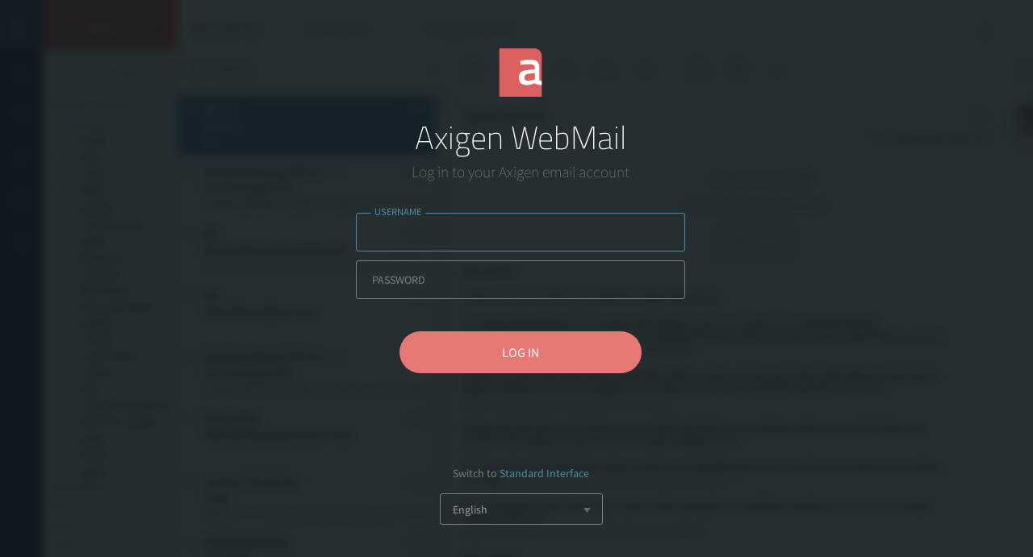

--- FILE ---
content_type: text/html; charset=utf-8
request_url: https://mail.avmu.mk/
body_size: 7235
content:
<!DOCTYPE html>
<html xmlns="http://www.w3.org/1999/xhtml" xml:lang="en" lang="en">

<head>
    <script type="text/javascript" nonce="AXI-SCRIPT-1732106"src="i18n_t.js"></script>
<script type="text/javascript" nonce="AXI-SCRIPT-1732106">// Generate the JS dictionary
    var Dictionary = [];</script>
<meta http-equiv="x-ua-compatible" content="IE=8">
    <title>Axigen WebMail</title>
    <link rel="shortcut icon" href="/favicon-32x32.png?v=1031" sizes="16x16 32x32 96x96" type="image/png" />
    <!-- Include custom login styles -->
    <link rel="StyleSheet" type="text/css" href="private/ajax/Libraries/Ext/resources/css/ext-all.css?v=1031" />
    <link rel="StyleSheet" type="text/css" href="private/ajax/Resources/css/axitheme-ocean/other-icons.css?v=1031" />
    <link rel="StyleSheet" type="text/css" href="css/axigen-web-fonts.css?v=1031" />
    <link rel="StyleSheet" type="text/css" href="css/style_ajax_ocean.css?v=1031" />
    <link rel="StyleSheet" type="text/css" href="css/style_ajax_breeze.css?v=1031" />
        <!-- Login JS functions -->
    <script type="text/javascript" nonce="AXI-SCRIPT-1732106" src="js/lib_login.js?v=1031"></script>

    <script type="text/javascript" nonce="AXI-SCRIPT-1732106">
        AxiUrl = "";
    </script>
    <script type="text/javascript" nonce="AXI-SCRIPT-1732106">
    Axi = {AccountInfo: {languageDirection: 'ltr'}};
    </script>
</head>

<body class="lang-en     ">

<div class="overlay-opacity"></div>

<script type="text/javascript" nonce="AXI-SCRIPT-1732106">
    // Ensure login screen gets rendered in the top level frame
    if (top != window) {
        top.document.location.href = document.location.href;
    }
</script>


<noscript>
<div class="errorContainer">
    <div class="wrap">
        <div class="elogo" title="Axigen WebMail"></div>

        <div class="topBorder">
            <div class="leftCorner"></div>
            <div class="rightCorner"></div>
        </div>
        <div class="content"><h1>In order to access Axigen Webmail, <br />you must enable Javascript in your browser!</h1></div>
        <div class="bottomBorder">
            <div class="leftCorner"></div>
            <div class="rightCorner"></div>
        </div>
    </div>
</div>
</noscript>

<div class="errorContainer" id="cookiesDisabled">
    <div class="wrap">
        <div class="elogo" title="AXIGEN WebMail"></div>

        <div class="topBorder">
            <div class="leftCorner"></div>
            <div class="rightCorner"></div>
        </div>
        <div class="content"><h1>In order to access Axigen Webmail, <br />you must enable Cookies in your browser!</h1></div>
        <div class="bottomBorder">
            <div class="leftCorner"></div>
            <div class="rightCorner"></div>
        </div>
    </div>
</div>

<!-- main container -->
<div class="main-container">
	
    <div class="center-container">
        <div class="logo"></div>
        <h1>
            Axigen WebMail</h1>
        <p>
            Log in to your Axigen email account</p>
        <div class="center-inner-container">
            <div class="form-container" id="form-container"><div class="domainname-container" id="domainname-container"></div></div>
        </div>
    </div>


    <div class="footnote">

        <p>Switch to <a title="Standard Interface" href="/" onclick="switchInterface('axi_login_settings_cookie', 'standard')">Standard Interface</a></p>
        <div id="language-container"></div>
    </div>    

</div>

<div class="footnote">
    <div class="copyright-note">
        <p class="powered-by">Powered by <a target="blank" href="https://www.axigen.com/?utm_source=product&utm_medium=webmail&utm_campaign=webmail_login_page_en">Axigen</a></p>
        <p class="copyright">Email, calendaring and collaboration<br />Total privacy, high availability and scalability</p>
    </div>
</div>

<!--  Display preloader -->
<div id="loading-mask">
    <div id="loading">
      <div class="loader-wrapp"><div class="loader"></div></div>  
    </div>
</div>

<script type="text/javascript" nonce="AXI-SCRIPT-1732106" src="private/ajax/Libraries/Ext/adapter/ext/ext-base.js?v=1031"></script>
<script type="text/javascript" nonce="AXI-SCRIPT-1732106" src="private/ajax/Libraries/Ext/ext-all.js?v=1031"></script>
<script type="text/javascript" nonce="AXI-SCRIPT-1732106" src="private/ajax/Libraries/Axi/Ext/widgets/layout/FormLayout.js?v=1031"></script>
<script type="text/javascript" nonce="AXI-SCRIPT-1732106" src="private/ajax/Classes/Messenger.js?v=1031"></script>
<script type="text/javascript" nonce="AXI-SCRIPT-1732106" src="private/ajax/Libraries/Axi/Axi.js?v=1031"></script>
<script type="text/javascript" nonce="AXI-SCRIPT-1732106" src="private/ajax/Libraries/Axi/Axi.js?v=1031"></script>

<!-- Include security patches -->
<script type="text/javascript" nonce="AXI-SCRIPT-1732106" src="js/CSP/CSP.js?v=1031"></script>


<script nonce="AXI-SCRIPT-1732106">
    CSP.fixInlineClickHandlers();
</script>

<script type="text/javascript" nonce="AXI-SCRIPT-1732106">

Ext.onReady(function(){
    var loginBut, loginRightBut;
    //Check if browser accepts cookies
    if (!cookiesAllowed()) {
        var container = Ext.DomQuery.selectNode('#cookiesDisabled');
        if (container) container.style.display = "block";
    }

    removeCookie("checkOverQuota");
    removeCookie("passwordExpireWarning");

    Ext.BLANK_IMAGE_URL = '/images/dot.gif';

    Ext.QuickTips.init();
    var messenger = new Axi.Messenger();

    var getFormFieldValue = function (name) {
            var result = '';

            var domains = [
            ];
            var form_no = "remember";
            
            // Commenting the code below in order to 
            // prevent IE & FF to not display the form fields and/or button when refreshing after server restart
            /*
            if (Ext.isGecko && document.forms[form_no].password.value !== '' && ((document.forms[form_no].username && document.forms[form_no].username.value !== '') || (document.forms[form_no].domainname && document.forms[form_no].domainname.value !== ''))) {
                switch(name) {
                    case "username":
                        if (document.forms[form_no].username && document.forms[form_no].username.value !== '') {
                            result = document.forms[form_no].username.value;
                        }
                        break;

                    case "password":
                        if (document.forms[form_no].password.value !== '' && getFormFieldValue('username')) {
                            result = document.forms[form_no].password.value;
                        }
                        break;

                    case "domainname":
                        if (document.forms[form_no].domainname && document.forms[form_no].domainname.value !== '' && domains.indexOf(document.forms[form_no].domainname.value) != -1) {
                            result = document.forms[form_no].domainname.value;
                        }
                        break;
                }
            } else { */
                switch(name) {
                    case "username":
                        result = (typeof cookieUsername !== "undefined" && cookieUsername)?cookieUsername:''
                        break;

                    case "password":
                        break;

                    case "domainname":
                        result = (typeof cookieDomain !== "undefined" && cookieDomain)?cookieDomain:'';
                        break;
                }
        // }

            return result;
    }

    // Remove preloader
    setTimeout(function(){
        Ext.get('loading').remove();
        Ext.get('loading-mask').fadeOut({remove:true});
    }, 250);

    var loginActions = {
        method:'POST',

        // Functions that fire (success or failure) when the server responds.
        // The one that executes is determined by the
        // response that comes from login.asp as seen below. The server would
        // actually respond with valid JSON,
        // something like: response.write "{ success: true}" or
        // response.write "{ success: false, errors: { reason: 'Login failed. Try again.' }}"
        // depending on the logic contained within your server script.
        // If a success occurs, the user is notified with an alert messagebox,
        // and when they click "OK", they are redirected to whatever page
        // you define as redirect.

        success: function (elem, data) {
            // hide axi preloader
            login.preloaderStop(false);

            // Remember Login
            var rememberLogin = Ext.getCmp('rememberLogin');

            var usernameCmp = Ext.getCmp('username');
            if (usernameCmp) var username = usernameCmp.getValue();

            var domainnameCmp = Ext.getCmp('domainname');
            if (domainnameCmp) var domainname = domainnameCmp.getValue();

            var rawUsername = username;
            if (domainname) rawUsername += '@' + domainname;

            if (rememberLogin && rememberLogin.getValue()) {
                setCookie("AXIWMRememberLogin", rawUsername);
            } else {
                removeCookie("AXIWMRememberLogin");
            }

            var response = Ext.decode(data.response.responseText);

            var _h = response.sessionKey;

            var redirect = '/?_h=' + _h;
            window.location = redirect;

        },

        // Failure function, see comment above re: success and failure.
        // You can see here, if login fails, it throws a messagebox
        // at the user telling him / her as much.
        failure:function(form, action){
            // hide axi preloader
            login.preloaderStop();

            var obj = Ext.util.JSON.decode(action.response.responseText);

            if (obj && obj.passwordExpired) {
                if (obj.passwordUnchangeable) {
                    return messenger.error(t('Your password has expired. Please contact the administrator in order to get a new one.'));
                }

                var redirectUrl = '/?passwordExpired=yes&username=' + obj.username;
                if (obj.domainname) {
                    redirectUrl += '&domainName='+ obj.domainname;
                }

                document.location.href = redirectUrl;
                return;
            }

            if(action.failureType == 'server'){
                Axi.Messenger.getInstance().error(obj.errors.reason);
                if (obj.errors.code == 'MLIST_NOT_SUPPORTED') {
                    Ext.Ajax.request({
                        url: '/?_h=' + obj.errors.sessionKey + '&action=logout'
                    });
                }
            }
            else {
                Axi.Messenger.getInstance().error(t('Unable to connect to server!'));
            }

            var passwordCmp = Ext.getCmp('password');
            passwordCmp.setValue();
            passwordCmp.focus();

        }
    }

    // Basic focus manager
    FocusManager = {
        order: [
            'username',
            'password',
            'login'
        ],

        fields: {},
        activeField: null,
        add: function (cmp) {
            //console.log('ADD', cmp.name);
            cmp.on('focus', function () {
                FocusManager.activeField = cmp;
            });
            FocusManager.fields[cmp.name] = cmp;
        },

        setActive: function (f) {
            //console.log('SETACTIVE', f.name);
            FocusManager.activeField = f;
            f.focus.defer(1, f);
        },

        goto: function (step) {
            //console.log('GOTO', step);
            var cid = FocusManager.activeField.name;

            for (var idx = 0; idx < FocusManager.order.length && FocusManager.order[idx] != cid; ++idx);

            //console.log('GOTO', 'found ' + idx);

            idx += step;
            if (idx >= FocusManager.order.length) {
                idx = 0;
            } else if (idx < 0) {
                idx = FocusManager.order.length - 1;
            }

            //console.log('GOTO', 'goto ' + idx);

            return FocusManager.fields[FocusManager.order[idx]];
        },
        next: function () {
            //console.log('NEXT');
            FocusManager.setActive(FocusManager.goto(1));
        },
        prev: function () {
            //console.log('PREV');
            FocusManager.setActive(FocusManager.goto(-1));
        }
    };

    Ext.EventManager.on(document, 'keydown', function (e) {
        if (Ext.EventObject.TAB != e.getKey()) {
            return;
        }

        if (e.shiftKey) {
            FocusManager.prev();
        } else {
            FocusManager.next();
        }

        e.stopEvent();
    });

    Ext.EventManager.on(document, 'keydown', function (e) {
        if (Ext.EventObject.ENTER != e.getKey()) {
            return;
        }

        // Block any other submit action for 100ms
        login.nosubmit = true;
        (function () { login.nosubmit = false; }).defer(100);

        // Extra validation for the ENTER key
        var passwordField = login.getForm().findField('password');
        if (e.getTarget().id == 'username' && !passwordField.getValue()) {
            passwordField.focus(false, true);
            return;
        }

        login.axisubmit();
    });


    // Create a variable to hold our EXT Form Panel.
    // Assign various config options as seen.
    var login = new Ext.FormPanel({
        labelWidth:80,
        url:'/?action=login&custom=ajax',
        frame: true,

        labelWidth: 70,

        renderTo: Ext.get('form-container'),
        monitorValid:true,

        preloaderStart: function() {
            // make sure no messages are visible & show Axi preloader
            Axi.Messenger.getInstance().clearMessages();
            Axi.Util.preloaderStart({
                msg: t('Logging in...')
            });

            if (loginBut) loginBut.getEl().dom.className += ' x-item-disabled';
            if (loginRightBut) loginRightBut.className += ' x-item-disabled';

        },

        preloaderStop: function(enableButton) {
            Axi.Util.preloaderStop();

            if (enableButton !== false) {
                if (loginBut) loginBut.getEl().dom.className = loginBut.getEl().dom.className.replace(/ x-item-disabled/ig, '');
                if (loginRightBut) loginRightBut.className = loginRightBut.className.replace(/ x-item-disabled/ig, '');
            }
        },

        /**
         * Validate and submit form
         * @param {Boolean} [run=false]
         * @return {Boolean}
         */

        axisubmit: function (run)
        {
            // Prevent multiple form submits
            if (!run) {
                window.clearTimeout(this._tid);
                this._tid = (function () {
                    this.axisubmit(true);
                }).defer(100, this);
                return;
            }

            var field;
            var errors = [];
            var values = this.getForm().getValues();

            var domainname = this.getForm().findField('domainname');
            if (domainname && !domainname.getValue()) {
                var rawEl = Ext.DomQuery.selectNode('input[name=domainname]');
                if (rawEl && rawEl.value != t('select a domain')) {
                    domainname.setValue(rawEl.value);
                }
            }

            if (!values['username']) {
                errors.push({
                    id: 'username',
                    msg: t('This field is required')
                });

                if (typeof field == 'undefined') {
                    if (field = Ext.DomQuery.selectNode('#username')) {
                        field.focus();
                    }
                }
            }

            if (!values['password']) {
                errors.push({
                    id: 'password',
                    msg: t('This field is required')
                });

                if (typeof field == 'undefined') {
                    if (field = Ext.DomQuery.selectNode('#password')) {
                        field.focus();
                    }
                }
            }

            if (!values['username'] || !values['password']) {
                Axi.Messenger.getInstance().error(t('Please fill in both your username and your password.'));
            }

            if (errors.length) {
                this.getForm().markInvalid(errors);
                return false;
            }

            this.getForm().submit(loginActions);

            this.preloaderStart();
        },

    // Specific attributes for the text fields for username / password.
    // The "name" attribute defines the name of variables sent to the server.
        items: [{
            xtype: 'fieldset',
            cls: 'x-axi-fieldset',
            autoHeight: true,
            items:[
                {
                    layout: 'column',
                    style: 'padding: 0 14px 0 14px',
                    items: {
                        columnWidth: 1,
                        layout: 'axiform',
                        items: {
                            xtype: 'textfield',
                            autoCreate: {tag: "input"},
                            id: 'username',
                            fieldLabel: '',
                            labelSeparator: '',
                            labelPlaceholder: t('Username'),
                            cls: 'x-axi-textfield ',
                            itemCls: 'x-axi-label',
                            name: 'username',
                            value: getFormFieldValue('username'),
                            anchor: '100%',
                            allowBlank: true,
                            listeners: {
                                render: function(cmp) {
                                    FocusManager.add(cmp);
                                    if (!cmp.value) FocusManager.setActive(cmp);
                                }
                            }
                        }
                    }
                },{
                    style: 'padding: 0 14px 0 14px',
                    layout: 'axiform',
                    items: {
                        xtype: 'textfield',
                        autoCreate: {tag: "input"},
                        id: 'password',
                        fieldLabel: '',
                        labelSeparator: '',
                        labelPlaceholder: t('Password'),
                        cls: 'x-axi-textfield x-axi-password',
                        itemCls: 'x-axi-label',
                        name: 'password',
                        inputType: 'password',
                        value: getFormFieldValue('password'),
                        anchor: '100%',
                        allowBlank: true,
                        enableKeyEvents: true,
                        firstcharPressed: false,
                        capsMessageSent: false,
                        listeners: {
                            render: function(cmp) {
                                FocusManager.add(cmp);
                                if (getFormFieldValue('username')) FocusManager.setActive(cmp);
                            },
                            keydown: function(p, e) {
                                charCode = e.getCharCode();
                                if( this.firstcharPressed && charCode == 20 ) {
                                    this.el.toggleClass('x-axi-password-caps');
                                    if( !this.capsMessageSent && this.el.hasClass('x-axi-password-caps') ) {
                                        this.capsMessageSent = true;
                                        Axi.Messenger.getInstance().warn(t("Caps Lock is ON."));
                                    }
                                }
                            },
                            keypress: function(p, e) {
                                charCode = e.getCharCode();
                                if (charCode <= 64 || charCode >= 123 || (charCode >= 91 && charCode <= 96)) {
                                    return;
                                }
                                this.firstcharPressed = true;
                                if(
                                    (e.shiftKey && charCode >= 97 && charCode <= 122) ||
                                    (!e.shiftKey && charCode >= 65 && charCode <= 90)
                                ){
                                    if( !this.capsMessageSent ) {
                                        this.capsMessageSent = true;
                                        Axi.Messenger.getInstance().warn(t("Caps Lock is ON."));
                                    }
                                    this.addClass('x-axi-password-caps')
                                } else {
                                    this.removeClass('x-axi-password-caps')
                                }
                            }
                        }
                    }
                },
                {
                    xtype: 'textfield',
                    inputType: 'submit',
                    hideLabel: 'true',
                    type: 'submit',
                    name: 'login',
                    value: t('Log in'),
                    ctCls: 'x-axi-button',
                    listeners: {
                        render: function (cmp) {

                            loginBut = this;

                            cmp.getEl().dom.parentNode.parentNode.className += ' x-axi-button-container';
                            var div = document.createElement('div');
                            div.className = 'x-axi-button-right'
                            cmp.getEl().dom.parentNode.appendChild(div);

                            loginRightBut = div;

                            Ext.EventManager.on(cmp.getEl().dom.parentNode, "mousedown", function () {
                                cmp.getEl().dom.parentNode.parentNode.className += ' x-axi-button-click';
                            });

                            Ext.EventManager.on(cmp.getEl().dom.parentNode, "mouseup", function () {
                                cmp.getEl().dom.parentNode.parentNode.className = cmp.getEl().dom.parentNode.parentNode.className.replace(/ x-axi-button-click/ig, '');
                            });

                            Ext.EventManager.on(cmp.getEl().dom.parentNode, "mouseover", function () {
                                cmp.getEl().dom.parentNode.parentNode.className += ' x-axi-button-over';
                            });

                            Ext.EventManager.on(cmp.getEl().dom.parentNode, "mouseout", function () {
                                cmp.getEl().dom.parentNode.parentNode.className = cmp.getEl().dom.parentNode.parentNode.className.replace(/ x-axi-button-over/ig, '');
                                cmp.getEl().dom.parentNode.parentNode.className = cmp.getEl().dom.parentNode.parentNode.className.replace(/ x-axi-button-click/ig, '');
                            });

                            Ext.EventManager.on(cmp.getEl(), "click", function (e, el) {
                                //Check if browser accepts cookies
                                if (!cookiesAllowed()) {
                                    var container = Ext.DomQuery.selectNode('#cookiesDisabled');
                                    if (container) {
                                        container.style.display = "block";
                                    }
                                // Ext triggers this click event on submit, so
                                // any other submit action (i.e. ENTER) must block
                                // this behaviour
                                } else if (!login.nosubmit) {
                                    login.axisubmit();
                                }
                            });

                            FocusManager.add(cmp);
                        }
                    }
                },
   
{
                    xtype: 'panel',
                    height: 21,
                    html: '&nbsp;'
                },
    {
                    layout: 'column',
                    cls: 'x-axi-link-username-password',
                    items: [
                        {
                        },
                        {
                        }
                    ]
                },
              
                {
                    layout: 'column',
                    items: [
                    {
                       
                    },
                    {
                       
                    }

                    ]
                },
                {
                    xtype: 'hidden',
                    autoCreate: {
                        tag: 'input',
                        autocomplete: 'on',
                        type: 'hidden'
                    },
                    name: 'domainname',
                    id: 'domainname',
                    value: ''

                }
                ]
        }]
    });

    // Ensure the language cookie is set
        switchLanguage('public_language', "en");

    // Generate the languages data array
        var languages = [];
        languages.push(['ar', '&#1575;&#1604;&#1604;&#1594;&#1577; &#1575;&#1604;&#1593;&#1585;&#1576;&#1610;&#1577;']);
            languages.push(['bg', '&#1041;&#1098;&#1083;&#1075;&#1072;&#1088;&#1089;&#1082;&#1080;']);
            languages.push(['ca', 'Catal&#224;']);
            languages.push(['cs', '&#268;e&#353;tina']);
            languages.push(['da', 'Dansk']);
            languages.push(['de', 'Deutsch']);
            languages.push(['en', 'English']);
            languages.push(['es', 'Espa&#241;ol']);
            languages.push(['fa', '&#1601;&#1575;&#1585;&#1587;&#1740;']);
            languages.push(['fi', 'Suomi']);
            languages.push(['fr', 'Fran&#231;ais']);
            languages.push(['hi', '&#2361;&#2367;&#2344;&#2381;&#2342;&#2368;']);
            languages.push(['hr', 'Hrvatski']);
            languages.push(['hu', 'Magyar']);
            languages.push(['id', 'Bahasa Indonesia']);
            languages.push(['it', 'Italiano']);
            languages.push(['ja', '&#26085;&#26412;&#35486;']);
            languages.push(['lv', 'Latvie&#353;u']);
            languages.push(['mk', '&#1084;&#1072;&#1082;&#1077;&#1076;&#1086;&#1085;&#1089;&#1082;&#1080;']);
            languages.push(['nl', 'Nederlands']);
            languages.push(['no', 'Norsk']);
            languages.push(['pl', 'Polski']);
            languages.push(['pt', 'Portugu&#234;s']);
            languages.push(['ro', 'Rom&#226;n&#259;']);
            languages.push(['ru', '&#1056;&#1091;&#1089;&#1089;&#1082;&#1080;&#1081;']);
            languages.push(['sk', 'Sloven&#269;ina']);
            languages.push(['sv', 'Svenska']);
            languages.push(['th', '&#3616;&#3634;&#3625;&#3634;&#3652;&#3607;&#3618;']);
            languages.push(['tr', 'T&#252;rk&#231;e']);
            languages.push(['zh-cn', '&#31616;&#20307;&#20013;&#25991;']);
            languages.push(['zh-tw', '&#32321;&#39636;&#20013;&#25991;']);
            // Build the languages combo store
        var languagesStore = [];
        for (var i = 0; i < languages.length; ++i) {
            var entry = languages[i];

            var lang = entry[0];
            var name = entry[1];

            name = name.replace(/[&#[0-9]+;]*/ig, function (chr) {
                return String.fromCharCode(chr.replace(/[&#;]/ig, ''));
            });

            languagesStore.push([
                lang,
                name
            ]);
        }

        // Sort the language store taking into account unicode names
        languagesStore.sort(function (a, b) {
            return a[1].localeCompare(b[1], "en");
        });

        new Ext.form.ComboBox({
            renderTo: 'language-container',
            store: languagesStore,
            triggerAction: 'all',
            editable: true,
            lazyInit: true,
            minChars: 0,
            mode: 'local',
            disableKeyFilter: true,
            forceSelection: true,
            listAlign: 'bl-tl?',
            width: 125,
            maxHeight: 430,

            ctCls: 'x-axi-brown-combo en-flag',
            cls: 'x-axi-language-combo',
            listClass: 'x-axi-brown-list x-axi-language-list',
            selectedClass: 'x-axi-brown-selected',

            renderedClasses: false,

            listeners: {
                expand: function (cmp) {
                    if (cmp.renderedClasses) return;

                    // HACK to inject language dependent flag classes
                    var listOptions = cmp.list.query('.x-combo-list-item');

                    cmp.store.each(function (item, index, length) {
                        listOptions[index].className += " " + item.get("value") + "-flag";
                    });

                    cmp.renderedClasses = true;
                },
                select: function (combo, record, index) {
                    var lang = record.get('value');

                    var ct = combo.getEl().findParent('.x-axi-brown-combo');
                    var cls = ct.className.match(/[a-z]+-flag/);

                    if (cls == null) {
                        return false;
                    }

                    cls = cls[0];

                    Ext.fly(ct).removeClass(cls);
                    Ext.fly(ct).addClass(lang + '-flag');

                    // Set cookie and reload page
                    switchLanguage('public_language', lang);
                    document.location.href = '/';
                },

                collapse: function (cmp) {
                    cmp.setRawValue(
                        languagesStore.filter(function (el) {
                            return el[0] === cmp.getValue()}
                        )[0][1]
                    );
                }
            },
            name: 'language',
            value: 'en'
        });
    });


</script>
<form name="remember" style="display: none;"><input type="text" name="username"/><input type="password" name="password"/></form>
</body>
</html>



--- FILE ---
content_type: text/css; charset=utf-8
request_url: https://mail.avmu.mk/private/ajax/Resources/css/axitheme-ocean/other-icons.css?v=1031
body_size: 2232
content:
@font-face{font-family:axigen-other-icons;src:url(../../../../../fonts/axigen-other-icons.eot);src:url(../../../../../fonts/axigen-other-icons.eot?#iefix) format("embedded-opentype"),url(../../../../../fonts/axigen-other-icons.woff) format("woff"),url(../../../../../fonts/axigen-other-icons.ttf) format("truetype"),url(../../../../../fonts/axigen-other-icons.svg#tree-icons) format("svg");font-weight:400;font-style:normal}.x-axi-new-contact-north .x-axi-details-button-container .x-axi-delete-button .x-btn-text:before,.x-axi-print-button .x-btn em:before,.x-axi-window-message .close-column a,.x-axi-window-message .close-column a:before,.x-btn .close-icon .x-btn-icon:before,.x-tab-strip .x-tab-strip-closable a.x-tab-strip-close:before{font-family:axigen-other-icons!important;font-style:normal!important;font-weight:400!important;font-variant:normal!important;text-transform:none!important;speak:none;line-height:1;-webkit-font-smoothing:antialiased;-moz-osx-font-smoothing:grayscale}#filters .x-axi-grid-buttons-wrapper button:before,.attendee-accepted:before,.attendee-rejected:before,.attendee-tentative:before,.DK-icon:before,.fb-attendee-is-attendee div:before,.fb-attendee-is-organizer div:before,.menu-high-importance:before,.menu-low-importance:before,.menu-normal-importance:before,.x-axi-add-filter-window .x-axi-fieldset-with-tools .x-axi-fieldset-tools-container.x-axi-flat-button .x-btn button:before,.x-axi-add-filter-window .x-axi-filters-options-td .x-axi-last-button button:before,.x-axi-addressbook-grid .contacticon .x-grid3-cell-inner:before,.x-axi-addressbook-grid .dlisticon .x-grid3-cell-inner:before,.x-axi-att-img-type .x-axi-attachment-doc:before,.x-axi-att-img-type .x-axi-attachment-eml:before,.x-axi-att-img-type .x-axi-attachment-html:before,.x-axi-att-img-type .x-axi-attachment-list:before,.x-axi-att-img-type .x-axi-attachment-mdb:before,.x-axi-att-img-type .x-axi-attachment-octet-stream:before,.x-axi-att-img-type .x-axi-attachment-pdf:before,.x-axi-att-img-type .x-axi-attachment-plain:before,.x-axi-att-img-type .x-axi-attachment-ppt:before,.x-axi-att-img-type .x-axi-attachment-rar:before,.x-axi-att-img-type .x-axi-attachment-xls:before,.x-axi-att-img-type .x-axi-attachment-zip:before,.x-axi-att-tooltip-info span:before,.x-axi-attachment-container-svg+xml .x-axi-show-thumb-icon:before,.x-axi-attachment-doc .x-axi-attachment-name:before,.x-axi-attachment-eml .x-axi-attachment-name:before,.x-axi-attachment-html .x-axi-attachment-name:before,.x-axi-attachment-list-container .border .x-axi-attachments-title:after,.x-axi-attachment-list .x-axi-attachment-image .x-axi-attachment-name:before,.x-axi-attachment-mdb .x-axi-attachment-name:before,.x-axi-attachment-octet-stream .x-axi-attachment-name:before,.x-axi-attachment-pdf .x-axi-attachment-name:before,.x-axi-attachment-plain .x-axi-attachment-name:before,.x-axi-attachment-ppt .x-axi-attachment-name:before,.x-axi-attachment-rar .x-axi-attachment-name:before,.x-axi-attachment-remove-button:before,.x-axi-attachment-xls .x-axi-attachment-name:before,.x-axi-attachment-zip .x-axi-attachment-name:before,.x-axi-blue-fieldset .x-grid3-cell-last .x-axi-blue-flat-button button:before,.x-axi-calendar-dialog-tooltip-attendee-status-accepted:before,.x-axi-calendar-dialog-tooltip-attendee-status-declined:before,.x-axi-calendar-dialog-tooltip-attendee-status-tentative:before,.x-axi-column-tree .x-tooltip:before,.x-axi-dextimg-span:before,.x-axi-fieldset-tools-container .x-btn button:before,.x-axi-filters-wizard-nav .step2 .left .x-axi-filters-nav:before,.x-axi-freebusy-add-attendees-container .x-axi-flat-button .x-btn button:before,.x-axi-freebusy-add-attendees .x-axi-freebusy-attendees .x-axi-flat-button button:before,.x-axi-grid .x-axi-grid-body .x-grid3-header .x-grid3-td-tooltip .x-grid3-hd-tooltip:before,.x-axi-had-recurrency:after,.x-axi-has-recurrency:after,.x-axi-info-tooltip-panel div div:before,.x-axi-info-tooltip:before,.x-axi-itip-action-accept-tentative:before,.x-axi-itip-action-accept:before,.x-axi-itip-action-propose:before,.x-axi-itip-action-reject:before,.x-axi-lightbulb .ext-mb-text:before,.x-axi-list .contacticon .x-grid3-col-contacticon:before,.x-axi-list .dlisticon .x-grid3-col-contacticon:before,.x-axi-list .x-grid3-hd-contacticon:before,.x-axi-list .x-grid3-row td.flag-completed+td span.subject:after,.x-axi-list .x-grid3-row td.flag-followup+td span.subject:after,.x-axi-list .x-grid3-row td.has-attachment+td span.from:after,.x-axi-list .x-grid3-row td.importance-high+td span.subject+span.size:before,.x-axi-list .x-grid3-row td.importance-low+td span.subject+span.size:before,.x-axi-new-meeting-dialog .x-axi-reminder-container .x-axi-first-reminder-action-button button:before,.x-axi-new-meeting-dialog .x-axi-reminder-container .x-axi-second-reminder-action-button button:before,.x-axi-occurs.recurrence-blue-sign:after,.x-axi-principal-addbutton-container .x-panel-bwrap button:before,.x-axi-reminders-actions .x-axi-flat-button .x-btn-center .x-btn-text:before,.x-axi-reminders-actions .x-form-field-wrap:after,.x-axi-reminders-grid .x-axi-brown-combo .x-form-field-wrap:after,.x-axi-rrr-span:before,.x-axi-search-input-container .x-axi-reset-search-button .x-btn-text:before,.x-axi-search-panel .x-axi-search-panel-close-button .x-btn-text:before,.x-axi-settings-antispam-tabpanel .x-axi-flat-button button:before,.x-axi-settings-antispam-tabpanel .x-grid3-cell-last .x-axi-flat-button .x-axi-last-button button:before,.x-axi-settings-window .google-button button:after,.x-axi-settings-window .hotmail-button button:after,.x-axi-settings-window .x-axi-fieldset-tools-container .x-btn:before,.x-axi-settings-window .x-axi-fieldset-tools-container .x-btn button:before,.x-axi-settings-window .x-axi-interface-leftcol .delete-button button:before,.x-axi-settings-window .x-axi-interface-leftcol .edit-button button:before,.x-axi-settings-window .x-axi-remotemail-grid .x-axi-grid-buttons-wrapper button:before,.x-axi-settings-window .yahoo-button button:after,.x-axi-sharing-noaccess .x-axi-clear-label:before,.x-axi-sharring-permissions-grid .x-axi-group .x-grid3-col-user:before,.x-axi-sharring-permissions-grid .x-grid3-col-user:before,.x-axi-sharring-permissions-grid .x-grid3-td-options .x-axi-flat-button .x-axi-last-button button:before,.x-axi-subscribe-window .x-axi-lightbulb .ext-mb-text:before,.x-axi-tab-panel-header-tools-reminder:after,.x-axi-tasks-list .x-grid3-hd-taskstatus:before,.x-axi-tasks-list .x-grid3-td-taskpriority.task-priority-high+td+td+td .x-grid3-col-tasksummary:after,.x-axi-tasks-list .x-grid3-td-taskpriority.task-priority-low+td+td+td .x-grid3-col-tasksummary:after,.x-axi-tasks-list .x-grid3-td-taskrecurrency.task-recurrency+td+td .x-grid3-col-tasksummary:before,.x-axi-tasks-list .x-grid3-td-taskstatus .x-grid3-col-taskstatus:before,.x-axi-tasks-list .x-grid3-td-tasktype.task-in+td.x-grid3-td-tasksummary:after,.x-axi-tasks-list .x-grid3-td-tasktype.task-out+td.x-grid3-td-tasksummary:after,.x-axi-tips-infowindow .x-axi-attachment-default:before,.x-axi-tips-infowindow .x-axi-attachment-doc:before,.x-axi-tips-infowindow .x-axi-attachment-eml:before,.x-axi-tips-infowindow .x-axi-attachment-image:before,.x-axi-tips-infowindow .x-axi-attachment-mdb:before,.x-axi-tips-infowindow .x-axi-attachment-pdf:before,.x-axi-tips-infowindow .x-axi-attachment-plain:before,.x-axi-tips-infowindow .x-axi-attachment-ppt:before,.x-axi-tips-infowindow .x-axi-attachment-rar:before,.x-axi-tips-infowindow .x-axi-attachment-xls:before,.x-axi-tips-infowindow .x-axi-attachment-zip:before,.x-axi-toolbar .x-toolbar .x-axi-qsright .x-axi-reset-search-button .x-btn-text:before,.x-axi-tooltip-hd:before,.x-axi-tree-sidebar-menu-display a span:before,.x-axi-tree-sidebar-menu .sidebar-settings-menu-wrapper.sidebar-display-menu-wrapper .more-content a span:before,.x-axi-tree-sidebar-menu .sidebar-settings-menu-wrapper.sidebar-display-menu-wrapper .more-space a span:before,.x-axi-tree-sidebar-menu .sidebar-settings-menu-wrapper.sidebar-display-menu-wrapper .readingpane-bottom a span:before,.x-axi-tree-sidebar-menu .sidebar-settings-menu-wrapper.sidebar-display-menu-wrapper .readingpane-none a span:before,.x-axi-tree-sidebar-menu .sidebar-settings-menu-wrapper.sidebar-display-menu-wrapper .readingpane-right a span:before,.x-axi-upload-dd-container .x-axi-upload-dd-area .inline:before,.x-axi-window-grid .x-axi-grid-body .x-grid3-row .x-axi-false .x-grid3-cell-inner:before,.x-axi-window-grid .x-axi-grid-body .x-grid3-row .x-axi-true .x-grid3-cell-inner:before,.x-axi-window-grid .x-axi-grid-tips .x-grid3-col-tooltip:before,.x-axi-window .x-axi-lightbulb-label .x-panel-body:before,.x-grid3-cell .x-axi-flat-button .x-axi-last-button button:before,.x-menu.x-axi-flags-menu ul li:first-child+li a:before,.x-menu.x-axi-flags-menu ul li:first-child a:before,.x-menu.x-axi-flags-menu ul li:last-child a:before{font-family:axigen-other-icons!important;font-style:normal!important;font-weight:400!important;font-variant:normal!important;text-transform:none!important;speak:none;line-height:16px;-webkit-font-smoothing:antialiased;-moz-osx-font-smoothing:grayscale}.x-axi-window-message .close-column a:before{content:"\e000"}.x-axi-new-contact-north .x-axi-details-button-container .x-axi-delete-button .x-btn-text:before,.x-tab-strip .x-tab-strip-closable a.x-tab-strip-close:before{content:"\e000";font-size:16px;display:block;color:#757e80}.x-tab-strip .x-tab-strip-closable a.x-tab-strip-close:hover:before{color:#2a2d2f}.x-axi-print-button .x-btn em:before{content:"\e001";color:#b7b6b6;font-size:32px}.x-axi-attachment-mdb .x-axi-attachment-name:before,.x-axi-attachment-octet-stream .x-axi-attachment-name:before{content:"\e012";color:#5497f1;font-size:32px}.x-axi-attachment-image .x-axi-attachment-name:before{content:"\e002";color:#5497f1;font-size:32px}.x-axi-attachment-doc .x-axi-attachment-name:before{content:"\e008";color:#5497f1;font-size:32px}.x-axi-attachment-xls .x-axi-attachment-name:before{content:"\e009";color:#5497f1;font-size:32px}.x-axi-attachment-pdf .x-axi-attachment-name:before{content:"\e010";color:#5497f1;font-size:32px}.x-axi-attachment-rar .x-axi-attachment-name:before,.x-axi-attachment-zip .x-axi-attachment-name:before{content:"\e011";color:#5497f1;font-size:32px}.x-axi-attachment-plain .x-axi-attachment-name:before{content:"\e013";color:#5497f1;font-size:32px}.x-axi-attachment-html .x-axi-attachment-name:before{content:"\e014";color:#5497f1;font-size:32px}.x-axi-attachment-ppt .x-axi-attachment-name:before{content:"\e015";color:#5497f1;font-size:32px}.x-axi-attachment-eml .x-axi-attachment-name:before{content:"\e016";color:#5497f1;font-size:32px}.x-axi-attachment-container-svg+xml .x-axi-show-thumb-icon:before,.x-axi-upload-dd-container .x-axi-upload-dd-area .inline:before{position:relative;top:50%;content:"\e002";color:#5497f1;font-size:64px;opacity:.3}.x-axi-att-img-type .x-axi-attachment-mdb:before,.x-axi-att-img-type .x-axi-attachment-octet-stream:before{position:relative;top:50%;content:"\e012";color:#5497f1;font-size:64px;opacity:.3}.x-axi-att-img-type .x-axi-attachment-list:before{position:relative;top:50%;content:"\e010";color:#5497f1;font-size:64px;opacity:.3}.x-axi-att-img-type .x-axi-attachment-doc:before{position:relative;top:50%;content:"\e008";color:#5497f1;font-size:64px;opacity:.3}.x-axi-att-img-type .x-axi-attachment-xls:before{position:relative;top:50%;content:"\e009";color:#5497f1;font-size:64px;opacity:.3}.x-axi-att-img-type .x-axi-attachment-pdf:before{position:relative;top:50%;content:"\e010";color:#5497f1;font-size:64px;opacity:.3}.x-axi-att-img-type .x-axi-attachment-rar:before,.x-axi-att-img-type .x-axi-attachment-zip:before{position:relative;top:50%;content:"\e011";color:#5497f1;font-size:64px;opacity:.3}.x-axi-att-img-type .x-axi-attachment-plain:before{position:relative;top:50%;content:"\e013";color:#5497f1;font-size:64px;opacity:.3}.x-axi-att-img-type .x-axi-attachment-html:before{position:relative;top:50%;content:"\e014";color:#5497f1;font-size:64px;opacity:.3}.x-axi-att-img-type .x-axi-attachment-ppt:before{position:relative;top:50%;content:"\e015";color:#5497f1;font-size:64px;opacity:.3}.x-axi-att-img-type .x-axi-attachment-eml:before{position:relative;top:50%;content:"\e016";color:#5497f1;font-size:64px;opacity:.3}.x-axi-tab-panel-header-tools-reminder:after{position:absolute;top:10px;left:-6px;color:#b7b6b6;font-size:32px;content:"\e026"}.x-axi-tab-panel-header-tools-reminder.with-reminders:after{position:absolute;top:10px;left:3px;color:#5497f1;font-size:32px;content:"\e026"}.x-axi-normal-tab:before{font-family:axigen-other-icons!important;font-style:normal!important;font-weight:400!important;font-variant:normal!important;text-transform:none!important;speak:none;line-height:1;-webkit-font-smoothing:antialiased;-moz-osx-font-smoothing:grayscale;color:#b1c1c4;vertical-align:middle;line-height:18px;font-size:32px;padding-right:3px;display:inline-block;padding-bottom:3px;margin-left:-7px}

--- FILE ---
content_type: text/css; charset=utf-8
request_url: https://mail.avmu.mk/css/axigen-web-fonts.css?v=1031
body_size: 366
content:
@font-face{font-family:Titillium Web;src:url(../fonts/Titillium_Web_200.otf) format("opentype"),url(../fonts/Titillium_Web_200.ttf) format("truetype"),url(../fonts/Titillium_Web_200.woff2) format("woff2"),url(../fonts/Titillium_Web_200.woff) format("woff");font-style:normal;font-weight:200}@font-face{font-family:Titillium Web;src:url(../fonts/Titillium_Web_300.otf) format("opentype"),url(../fonts/Titillium_Web_300.ttf) format("truetype"),url(../fonts/Titillium_Web_300.woff2) format("woff2"),url(../fonts/Titillium_Web_300.woff) format("woff");font-weight:300}@font-face{font-family:Titillium Web;src:url(../fonts/Titillium_Web_400.otf) format("opentype"),url(../fonts/Titillium_Web_400.ttf) format("truetype"),url(../fonts/Titillium_Web_400.woff2) format("woff2"),url(../fonts/Titillium_Web_400.woff) format("woff");font-weight:400}@font-face{font-family:Titillium Web;src:url(../fonts/Titillium_Web_600.otf) format("opentype"),url(../fonts/Titillium_Web_200.ttf) format("truetype"),url(../fonts/Titillium_Web_600.woff2) format("woff2"),url(../fonts/Titillium_Web_600.woff) format("woff");font-weight:600}@font-face{font-family:Source Sans Pro;src:url(../fonts/Source_Sans_Pro_200.otf) format("opentype"),url(../fonts/Source_Sans_Pro_200.ttf) format("truetype"),url(../fonts/Source_Sans_Pro_200.woff) format("woff"),url(../fonts/Source_Sans_Pro_200.woff2) format("woff2");font-weight:200}@font-face{font-family:Source Sans Pro;src:url(../fonts/Source_Sans_Pro_300.otf) format("opentype"),url(../fonts/Source_Sans_Pro_300.ttf) format("truetype"),url(../fonts/Source_Sans_Pro_300.woff) format("woff"),url(../fonts/Source_Sans_Pro_300.woff2) format("woff2");font-weight:300}@font-face{font-family:Source Sans Pro;src:url(../fonts/Source_Sans_Pro_400.otf) format("opentype"),url(../fonts/Source_Sans_Pro_400.ttf) format("truetype"),url(../fonts/Source_Sans_Pro_400.woff) format("woff"),url(../fonts/Source_Sans_Pro_400.woff2) format("woff2");font-weight:400}@font-face{font-family:Source Sans Pro;src:url(../fonts/Source_Sans_Pro_600.otf) format("opentype"),url(../fonts/Source_Sans_Pro_600.ttf) format("truetype"),url(../fonts/Source_Sans_Pro_600.woff) format("woff"),url(../fonts/Source_Sans_Pro_600.woff2) format("woff2");font-weight:600}@font-face{font-family:Vazir;src:url(../fonts/Vazir.eot);src:url(../fonts/Vazir.eot?#iefix) format("embedded-opentype"),url(../fonts/Vazir.woff) format("woff"),url(../fonts/Vazir.ttf) format("truetype");font-weight:400}@font-face{font-family:Vazir;src:url(../fonts/Vazir-Bold.eot);src:url(../fonts/Vazir-Bold.eot?#iefix) format("embedded-opentype"),url(../fonts/Vazir-Bold.woff) format("woff"),url(../fonts/Vazir-Bold.ttf) format("truetype");font-weight:700}

--- FILE ---
content_type: text/css; charset=utf-8
request_url: https://mail.avmu.mk/css/style_ajax_ocean.css?v=1031
body_size: 3993
content:
.loader{position:relative;width:5em;height:5em;background:#5497f1;background:linear-gradient(90deg,#5497f1 10%,rgba(76,142,166,0) 60%);border-radius:50%;font-size:10px;animation:loader-wrapp 1.4s infinite linear}.loader:before{width:50%;height:50%;background:#5497f1;border-radius:100% 0 0 0}.loader:after,.loader:before{position:absolute;top:0;left:0;content:""}.loader:after{bottom:0;right:0;margin:auto;width:85%;height:85%;background:#252d2f;border-radius:50%}@keyframes loader-wrapp{0%{transform:rotate(0deg)}to{transform:rotate(1turn)}}#loading{position:absolute;left:50%;top:40%;margin-left:-25px;padding:2px;z-index:20001;height:auto}#loading img{margin-bottom:5px}#loading .loading-indicator{margin:0;height:auto;padding:10px;background:#fff;font:700 13px Source Sans Pro,sans-serif;color:#555;text-align:center}#x-window-message-container{position:absolute!important;width:100%!important;top:0!important}.logging-wrapp{float:left;padding:8px 0 0 2px}.logging{position:relative;width:1.5em!important;height:1.5em;background:#5497f1;background:linear-gradient(90deg,#5497f1 10%,rgba(76,142,166,0) 60%)!important;border-radius:50%;font-size:10px;animation:logging-wrapp 1.4s infinite linear}.logging:before{width:50%;height:50%;background:#5497f1;border-radius:100% 0 0 0}.logging:after,.logging:before{position:absolute;top:0;left:0;content:""}.logging:after{bottom:0;right:0;margin:auto;width:75%;height:75%;background:#fff;border-radius:50%}@keyframes logging-wrapp{0%{transform:rotate(0deg)}to{transform:rotate(1turn)}}.wrapp{width:90%;margin:0 auto}.x-axi-loading-mask{top:14px!important;display:inline-block;height:34px;padding:0 0 0 4px!important;background:hsla(0,0%,100%,.95);border:none!important;z-index:20000;border-radius:3px}.x-axi-loading-mask .ext-el-mask{display:none}.x-axi-loading-mask .x-mask-loading{position:relative;top:0!important;left:0!important;display:inline;margin:0;height:100%;padding:0;background:none;border:none}.x-axi-loading-mask .x-mask-loading div{width:100%;padding:0;border:none;background:none}.x-axi-loading-mask span.msg-text{float:left;padding:9px 8px 0;font-family:Source Sans Pro,sans-serif;font-size:13px;font-weight:400;color:#58646a}.errorContainer{position:relative;width:100%;height:100%;z-index:20001}.errorContainer .wrap{position:absolute;top:50%;left:50%;margin-left:-307px;margin-top:-100px;width:614px;text-align:left}.errorContainer .content{margin:18px auto 0;padding:15px 20px;background:hsla(8,59%,60%,.95)!important;border-radius:3px;font-family:Source Sans Pro,sans-serif;text-align:center;color:#fff}body,html{margin:0;padding:0;height:100%}body:not(.error):before{position:absolute;width:100%;height:100%;background:url(../private/ajax/Resources/images/axitheme-breeze/loading-bg-breeze-rpeast-morespace.png) 0 0 no-repeat;background-size:cover;content:""}.overlay-opacity{position:fixed;top:0;width:100%;height:100%;background:#0f171a;opacity:.9}.main-container h1{font-family:Titillium Web,sans-serif!important;font-size:2.5em;font-weight:200;color:#fff;text-align:center}.main-container p{font-family:Source Sans Pro,sans-serif;font-size:1.2em;font-weight:200;color:gray;text-align:center}.main-container{position:absolute;top:50%;left:50%;margin:-300px auto auto -295px;padding:0;width:600px;height:460px}.main-container .center-inner-container{margin:0 28px;padding:0 20px}.main-container .logo{margin:0 auto 20px;height:60px;background:url(../images/ajax/a-logo.svg) no-repeat 50%}.footnote .copyright-note{position:fixed;left:0;bottom:0;width:100%;padding:10px 0;text-align:center}.footnote p{margin:0 auto;max-width:500px;font-family:Source Sans Pro,sans-serif;color:#757e80;line-height:20px;font-size:14px;font-weight:400}.footnote a{color:#5497f1;text-decoration:none}.footnote .powered-by{padding-bottom:5px;border-bottom:1px solid hsla(0,0%,40%,.3)}.footnote .copyright{padding-top:5px;line-height:18px;padding-bottom:20px}.main-container .form-container *{overflow:visible!important}.main-container .form-container{position:relative;margin:0;min-height:220px;padding:2px 2px 0}.main-container .form-container .x-panel-bc{height:51px}.main-container .form-container .x-panel-btns-ct{padding:0}.main-container .form-container .x-panel-btns{margin:6px 16px 0 0}.main-container .form-container .x-panel-bc,.main-container .form-container .x-panel-bl,.main-container .form-container .x-panel-br,.main-container .form-container .x-panel-mc,.main-container .form-container .x-panel-ml,.main-container .form-container .x-panel-mr{padding:0;background:none}.main-container .form-container .x-panel-tl{border:none}.main-container .form-container .x-form-item{margin-bottom:4px}#x-form-el-rememberLogin{margin-left:0}.x-axi-button{display:table;margin:0 auto}div.x-axi-button-container{position:static;margin-top:40px}.x-axi-button input{float:left;width:auto!important;min-width:300px;padding:1em 7.5em!important;background:none repeat scroll 0 0 #e87874;border:0 solid #000;border-radius:30px;font-family:Source Sans Pro,sans-serif;font-size:16px;color:#fff;cursor:pointer;transition:opacity .2s ease-in-out}.lang-en .x-axi-button input{text-transform:uppercase}.x-axi-button-over input{opacity:.7}.x-axi-link-username-password{display:table;margin:10px auto 0}.x-axi-link-username-password .x-column-inner{width:auto!important}.x-axi-link-both{float:left}.x-axi-link-both .x-axi-link-username .x-btn-center{padding:0}.x-axi-link-both .x-axi-link-username .x-btn-text{text-align:right}.x-axi-link-both .x-axi-link-password .x-btn-left,.x-axi-link-both .x-axi-link-username .x-btn-right{display:none}.x-axi-link-both .x-axi-link-password .x-btn-center{padding:0}.x-axi-link-both .x-axi-link-password .x-btn-text{text-align:left}.x-axi-link-secure{clear:both}.x-axi-language-list{left:11px!important;right:0!important;margin:0 auto}.x-axi-fieldset .x-column:not(.x-axi-link-both){float:none}.x-axi-changepass .x-axi-button .x-btn{position:relative;width:auto!important;min-width:60px;height:29px;background:none;cursor:pointer}.lang-en.x-axi-changepass .x-axi-button:not(.x-axi-link) .x-btn-center button.x-btn-text{text-transform:uppercase}.x-axi-changepass .x-axi-button:not(.x-axi-link) .x-btn-center button.x-btn-text{width:auto!important;padding:1em 5.5em;background:none repeat scroll 0 0 #e87874;border:0 solid #000;border-radius:30px;font-family:Source Sans Pro,sans-serif;font-size:16px;color:#fff;cursor:pointer}.x-axi-changepass .x-axi-button:not(.x-axi-link) .x-btn-over .x-btn-center button.x-btn-text{background:none repeat scroll 0 0 #e07470;color:#fff}.x-axi-changepass .x-axi-button .x-btn-center,.x-axi-changepass .x-axi-button .x-btn-click .x-btn-center,.x-axi-changepass .x-axi-button .x-btn-click .x-btn-left,.x-axi-changepass .x-axi-button .x-btn-click .x-btn-right,.x-axi-changepass .x-axi-button .x-btn-focus .x-btn-center,.x-axi-changepass .x-axi-button .x-btn-focus .x-btn-left,.x-axi-changepass .x-axi-button .x-btn-focus .x-btn-right,.x-axi-changepass .x-axi-button .x-btn-left,.x-axi-changepass .x-axi-button .x-btn-over .x-btn-center,.x-axi-changepass .x-axi-button .x-btn-over .x-btn-left,.x-axi-changepass .x-axi-button .x-btn-over .x-btn-right,.x-axi-changepass .x-axi-button .x-btn-right{background:none}.x-axi-textfield{padding-left:2px;border:1px solid #fff;border-left:1px solid #838383;border-top:1px solid #838383}.x-axi-password,.x-axi-textfield{font-family:Source Sans Pro,sans-serif}.x-axi-password-caps{background:url(/images/ajax-password-caps.gif) no-repeat scroll 100% #fff}.x-form-item{position:relative;margin-bottom:10px}.x-axi-label label{line-height:20px;font-family:Source Sans Pro,sans-serif;color:#333}.x-axi-changepass .x-axi-warning{display:block;padding-right:4px;padding-bottom:20px;font-family:Titillium Web,sans-serif;font-size:2.5em;font-weight:200;color:#fff;text-align:center!important}.x-axi-changepass .x-axi-warning a{border:none;font-family:Titillium Web,sans-serif;font-weight:200;font-size:27px;color:#5497f1}.x-axi-2fa-login .x-form-item{display:table;margin:0 auto}.x-axi-2fa-login .x-panel-btns.x-panel-btns-center{margin-right:0}.x-axi-2fa-login .x-axi-textfield{width:350px!important;padding-left:10px!important;padding-right:10px!important;font-size:18px;text-align:center}.x-axi-2fa-login .x-axi-retypepass-fieldset{padding-bottom:13px!important}.x-axi-2fa-login .x-axi-link{margin-top:57px}input:-webkit-autofill,select:-webkit-autofill,textarea:-webkit-autofill{background:none}.x-form-element{padding:0!important}.x-axi-label .x-form-item-label.x-form-focus{border:none}input.x-axi-textfield{margin-top:-20px!important;width:100%!important;height:48px!important;padding-left:20px!important;box-sizing:border-box;background:none repeat scroll 0 0 transparent;border:1px solid gray;border-radius:3px;font-family:Source Sans Pro,sans-serif;font-size:14px;color:#9c9b9b;resize:none;outline:medium none}input:focus{border-color:#5497f1}.x-axi-field-notempty,.x-axi-label .x-form-item-label.x-form-focus{transform:translateY(-1.8em) scale(.9);transition-duration:.2s;-webkit-transform:translateY(-1.8em) scale(.9);-webkit-transition-duration:.2s}input:invalid+label[placeholder][alt]:before{content:attr(alt)}.x-axi-label .x-form-item-label{position:relative;top:18px;left:15px;display:block;line-height:1.5em;pointer-events:none;font-family:Source Sans Pro,sans-serif;font-size:14px;color:gray}.lang-en .x-axi-label .x-form-item-label{text-transform:uppercase}.x-axi-label .x-form-item-label:before{display:inline-block;padding:0 5px;background:#272e31;background-position:50%;background-repeat:no-repeat;background-size:100% 5px;transition:all .3s ease-in-out 0s;font-size:14px;white-space:nowrap;content:attr(placeholder)}.x-axi-label .x-form-item-label.x-form-focus{color:#5497f1!important}.x-axi-fieldset{border:none;padding:30px 32px 28px!important;margin:0}.x-axi-retypepass-fieldset{padding:30px 10px 28px 20px!important}.x-form-check-wrap{padding-top:30px}.x-axi-checkbox{margin-left:14px;text-align:center}.x-axi-checkbox .x-form-check{margin-bottom:2px;width:14px;height:14px;box-sizing:border-box;background:none;border:1px solid gray;border-radius:2px}.x-axi-checkbox .x-form-check-checked .x-form-check{background:#5497f1 url(../images/ajax/checkbox.svg) 50% no-repeat;background-size:100%;border:1px solid #5497f1}.x-axi-checkbox .x-form-cb-label{width:auto;font-family:Source Sans Pro,sans-serif!important;font-size:14px;font-weight:400;color:#757e80}.x-axi-horz-brown-separator{clear:both;margin:9px 0;border:none;border-bottom:1px solid #ebebe7;border-top:1px solid #afa8a7}.x-axi-flat-button{height:21px;padding:2px 0;background:#babab5;border:1px solid #d9d9d6;border-left:1px solid #cacac6;border-right:1px solid #71716e;border-bottom:1px solid #474745}.x-axi-flat-button .x-btn-left,.x-axi-flat-button .x-btn-right{background:none;display:none}.x-axi-flat-button .x-btn-center{background:none}.x-axi-flat-button .x-btn-over{background:#c9c9c5;border:1px solid #e1e1df;border-left:1px solid #d5d5d2;border-right:1px solid #7a7a78;border-bottom:1px solid #4c4c4b}.x-axi-flat-button .x-btn-click{background:#d9d9d4;border:1px solid #686865;border-left:1px solid #686865;border-right:1px solid #e6e6e3;border-bottom:1px solid #e6e6e3}.x-axi-flat-button .x-btn-text{color:#333}.x-axi-brown-combo .x-form-field{height:47px!important;padding-top:0}.x-axi-brown-combo .x-form-field-wrap{display:table;width:200px!important;background:url(../private/ajax/Resources/images/axitheme-ocean/adv-search-select-bg-settings.png) no-repeat top 20px right 5px;border:1px solid gray;border-radius:3px}.x-axi-brown-combo .x-form-field-wrap .x-form-trigger{display:none}.x-axi-brown-combo .x-form-field-wrap .x-form-field{width:173px!important;padding-left:20px;background:none;border:none;font-family:Source Sans Pro,sans-serif!important;font-size:14px}.x-axi-brown-combo .x-axi-combo-over{background:#1d2b30}.x-axi-brown-combo .x-axi-combo-click,.x-trigger-wrap-focus{background-color:#252c2f;background-position:top -19px right 5px!important;border:1px solid #5497f1!important}.x-axi-brown-list .x-combo-list-inner{background:none}.x-axi-brown-list .x-combo-list-inner:last-child{border:none}.x-axi-brown-list .x-combo-list-item{padding:10px 20px;background:#232a2d;border:none;border-top:1px solid #3b3b3b!important;font-family:Source Sans Pro,sans-serif!important;font-size:14px;color:#9c9b9b;cursor:pointer}.x-axi-brown-list .x-combo-selected,.x-axi-brown-selected{background:#21353c!important}.x-axi-domains-combo,.x-axi-language-combo{top:0!important;color:#9c9b9b}.x-axi-brown-list{background:none;border:1px solid gray!important;border-radius:3px}.pipe{line-height:20px;text-align:center}.x-ie-shadow{display:none!important}.x-axi-white-combo .x-form-field{height:18px;font-family:Source Sans Pro,sans-serif!important}.x-axi-white-combo .x-form-field-wrap{display:table;width:auto!important;border:1px solid #616161;border-left:1px solid #9b9b9b;border-bottom:1px solid #fff;border-right:none}.x-axi-white-combo .x-form-field-wrap .x-form-field{float:left;background:none;border:none}.x-axi-white-combo .x-form-trigger{position:static;height:18px!important;background:none;border:none}.x-axi-white-list{padding:1px;background:#fff;border:1px solid #dadad6;border-bottom:1px solid #93938f;border-right:1px solid #93938f;border-top:1px solid #dadad6}.x-axi-white-list .x-combo-selected,.x-axi-white-selected{background:#e0e0dc;border:none!important}.x-axi-white-list .x-combo-list-item{border:none}#language-container.x-axi-brown-combo{position:relative;display:table;margin:15px auto 0}#language-container.x-axi-brown-combo .x-form-field-wrap{background:url(../private/ajax/Resources/images/axitheme-ocean/adv-search-select-bg-settings.png) no-repeat top 17px right 5px}#language-container.x-axi-brown-combo .x-form-field-wrap.x-trigger-wrap-focus{background-position:top -22px right 5px!important}#language-container.x-axi-brown-combo .x-form-field{height:37px!important;padding-left:15px}#language-container.x-axi-brown-combo .x-form-field::-ms-clear{display:none}#language-container.x-axi-brown-combo .x-form-field::selection{background-color:#4c8ea6;color:#9c9b9b}#language-container.x-axi-brown-combo .x-form-field-wrap .x-form-trigger{position:absolute;top:0;left:0;display:block;width:100%;height:100%;background:none;border:none}.x-axi-link *{background:none}.x-axi-link{margin:0 auto;padding:5px 0}.x-axi-link .x-btn-center button{position:relative;font-family:Source Sans Pro,sans-serif;font-size:14px;font-weight:400;color:#757e80;z-index:200}.x-axi-link .x-btn-center button:hover{color:#5497f1;transition:all .2s ease-in-out 0s}#cookiesDisabled{display:none}.x-axi-window-message{display:inline-block;height:auto;margin-top:12px;border-radius:3px}.x-axi-window-message .message-column{padding:5px 20px;border-right:1px solid hsla(0,0%,100%,.3)}.x-axi-window-message .close-column,.x-axi-window-message .message-column{font-family:Source Sans Pro,sans-serif;font-size:13px;font-weight:400;color:#fff;text-align:center}.x-axi-window-message .close-column{width:20px}.x-axi-window-message .close-column a{display:block;height:34px;padding:0 3px 0 2px;font-size:32px;color:hsla(0,0%,100%,.5);text-align:center;text-decoration:none;transition:opacity .2s ease-in-out;z-index:20001}.x-axi-window-message .close-column a:hover{color:#fff}.x-axi-window-message-info{background:rgba(80,169,60,.95)!important}.x-axi-window-message-error{background:hsla(8,59%,60%,.95)!important}.x-axi-window-message-warning{background:rgba(215,175,42,.95)!important}.x-form-invalid-tip .x-tip-tl{margin-top:-10px;margin-left:-2px;padding-left:9px;background:url(../private/ajax/Resources/images/axitheme-ocean/x-axi-tip-sprite.png) no-repeat scroll 0 0;overflow:hidden}.x-form-invalid-tip .x-tip-tr{padding-right:9px;background:url(../private/ajax/Resources/images/axitheme-ocean/x-axi-tip-sprite.png) no-repeat scroll right 0;overflow:hidden}.x-form-invalid-tip .x-tip-tc{padding-top:9px;background:transparent url(../private/ajax/Resources/images/axitheme-ocean/x-axi-tip-sprite.png) no-repeat scroll 0 -188px;overflow:hidden}.x-form-invalid-tip .x-tip-ml{margin-left:-2px;padding-left:9px;background:url(../private/ajax/Resources/images/axitheme-ocean/x-axi-tip-sprite.png) no-repeat scroll 0 -350px}.x-form-invalid-tip .x-tip-mr{padding-right:9px;background:url(../private/ajax/Resources/images/axitheme-ocean/x-axi-tip-sprite.png) no-repeat scroll right -1100px}.x-form-invalid-tip .x-tip-bl{margin-left:-2px;padding-left:9px;background:url(../private/ajax/Resources/images/axitheme-ocean/x-axi-tip-sprite.png) no-repeat scroll 0 -153px}.x-form-invalid-tip .x-tip-br{padding-right:9px;background:url(../private/ajax/Resources/images/axitheme-ocean/x-axi-tip-sprite.png) no-repeat scroll right -153px}.x-form-invalid-tip .x-tip-bc{height:9px;background:url(../private/ajax/Resources/images/axitheme-ocean/x-axi-tip-sprite.png) no-repeat scroll right -341px}.x-form-invalid-tip .x-tip-header{display:none}.x-axi-password-warning{display:block;padding-right:4px;padding-bottom:20px;font-family:Titillium Web,sans-serif;font-size:2.5em;font-weight:200;color:#fff;text-align:center!important}.domainname-container{position:absolute;top:39px;right:50px;z-index:2}.domainname-container .x-form-field-wrap:before{position:absolute;top:13px;left:-8px;height:22px;line-height:18px;background-color:#272e31;font-family:Source Sans Pro,sans-serif;font-weight:400;color:#9c9b9b;content:"@"}.x-axi-brown-combo.domainname-container .x-form-field-wrap .x-form-field{width:152px!important;height:46px!important}.x-axi-warning{display:block;padding-right:4px;padding-bottom:20px;color:#f06c3d}.x-axi-warning,.x-axi-warning a{font:700 14px Arial,sans serif;letter-spacing:-1px}.x-axi-warning a{border-bottom:1px dotted #51514f;color:#51514f;text-decoration:none}.x-form-cb-label{font-size:14px;color:gray}.x-axi-items-recovery{margin-bottom:40px;font-family:Source Sans Pro,sans-serif!important;font-size:14px;text-align:center}.x-axi-items-recovery .x-form-radio{margin-bottom:1px;width:14px;height:14px;background:url(../images/ajax/radio.png) no-repeat scroll 0 0 transparent;vertical-align:bottom}.x-axi-items-recovery .x-form-check-checked .x-form-radio{background-position:0 -14px}.ext-gecko input.x-axi-textfield.textfield-with-domain-list{width:99%!important}@supports (-ms-accelerator:true){.ext-chrome input.x-axi-textfield.textfield-with-domain-list{width:99%!important}}@media (max-height:900px){.footnote .copyright-note{display:none}}@keyframes atFadeIn{0%{opacity:0}to{opacity:1}}

--- FILE ---
content_type: text/css; charset=utf-8
request_url: https://mail.avmu.mk/css/style_ajax_breeze.css?v=1031
body_size: 297
content:
.loader{background:#4c8ea6;background:linear-gradient(90deg,#4c8ea6 10%,rgba(76,142,166,0) 60%)}.logging{background:#4c8ea6;background:linear-gradient(90deg,#4c8ea6 10%,rgba(76,142,166,0) 60%)!important}.loader:before,.logging:before{background:#4c8ea6}.footnote a,.x-axi-changepass .x-axi-warning a,.x-axi-link .x-btn-center button:hover{color:#4c8ea6}input:focus{border-color:#4c8ea6}.x-axi-label .x-form-item-label.x-form-focus{color:#4c8ea6!important}.x-axi-checkbox .x-form-check-checked .x-form-check{background-color:#4c8ea6;border:1px solid #4c8ea6}.x-axi-brown-combo .x-axi-combo-click,.x-trigger-wrap-focus{border:1px solid #4c8ea6!important}

--- FILE ---
content_type: text/javascript; charset=utf-8
request_url: https://mail.avmu.mk/js/CSP/CSP.js?v=1031
body_size: 291
content:
var CSP={fixInlineClickHandlers:function(n){CSP.fixInlineEventHandlers("click",n)},fixInlineChangeHandlers:function(n){CSP.fixInlineEventHandlers("change",n)},fixInlineEventHandlers:function(n,e){var t=document;e&&e.dom&&(t=e.dom);for(var i=t.querySelectorAll("[on"+n+"]"),l=0;l<i.length;++l)CSP.fixInlineEventHandler(n,i[l])},fixInlineEventHandler:function(n,e){var t=new Function(e.getAttribute("on"+n));e.removeAttribute("on"+n),e.addEventListener(n,function(n){var e=t.apply(this,arguments);return!1===e&&n.preventDefault(),e})}};

--- FILE ---
content_type: text/javascript; charset=utf-8
request_url: https://mail.avmu.mk/private/ajax/Libraries/Ext/adapter/ext/ext-base.js?v=1031
body_size: 10546
content:
Ext={version:"2.3.0"},window.undefined=window.undefined,Ext.apply=function(t,e,n){if(n&&Ext.apply(t,n),t&&e&&"object"==typeof e)for(var i in e)t[i]=e[i];return t},function(){var idSeed=0,ua=navigator.userAgent.toLowerCase(),check=function(t){return t.test(ua)},isStrict="CSS1Compat"==document.compatMode,isOpera=check(/opera/),isChrome=check(/chrome/),isWebKit=check(/webkit/),isSafari=!isChrome&&check(/safari/),isSafari2=isSafari&&check(/applewebkit\/4/),isSafari3=isSafari&&check(/version\/3/),isSafari4=isSafari&&check(/version\/4/),isIE=!isOpera&&check(/msie/),isIE7=isIE&&check(/msie 7/),isIE8=isIE&&check(/msie 8/),isIE6=isIE&&!isIE7&&!isIE8,isGecko=!isWebKit&&check(/gecko/),isGecko2=isGecko&&check(/rv:1\.8/),isGecko3=isGecko&&check(/rv:1\.9/),isBorderBox=isIE&&!isStrict,isWindows=check(/windows|win32/),isMac=check(/macintosh|mac os x/),isAir=check(/adobeair/),isLinux=check(/linux/),isSecure=/^https/i.test(window.location.protocol);if(isIE6)try{document.execCommand("BackgroundImageCache",!1,!0)}catch(t){}Ext.apply(Ext,{isStrict:isStrict,isSecure:isSecure,isReady:!1,enableGarbageCollector:!0,enableListenerCollection:!1,SSL_SECURE_URL:"javascript:false",BLANK_IMAGE_URL:"http://extjs.com/s.gif",emptyFn:function(){},applyIf:function(t,e){if(t&&e)for(var n in e)void 0===t[n]&&(t[n]=e[n]);return t},addBehaviors:function(t){if(!Ext.isReady)return void Ext.onReady(function(){Ext.addBehaviors(t)});var e={};for(var n in t){var i=n.split("@");if(i[1]){var r=i[0];e[r]||(e[r]=Ext.select(r)),e[r].on(i[1],t[n])}}e=null},id:function(t,e){e=e||"ext-gen",t=Ext.getDom(t);var n=e+ ++idSeed;return t?t.id?t.id:t.id=n:n},extend:function(){var t=function(t){for(var e in t)this[e]=t[e]},e=Object.prototype.constructor;return function(n,i,r){"object"==typeof i&&(r=i,i=n,n=r.constructor!=e?r.constructor:function(){i.apply(this,arguments)});var o,s=function(){},a=i.prototype;return s.prototype=a,o=n.prototype=new s,o.constructor=n,n.superclass=a,a.constructor==e&&(a.constructor=i),n.override=function(t){Ext.override(n,t)},o.override=t,Ext.override(n,r),n.extend=function(t){Ext.extend(n,t)},n}}(),override:function(t,e){if(e){var n=t.prototype;for(var i in e)n[i]=e[i];Ext.isIE&&e.toString!=t.toString&&(n.toString=e.toString)}},namespace:function(){var a=arguments,o=null,i,j,d,rt;for(i=0;i<a.length;++i)for(d=a[i].split("."),rt=d[0],eval("if (typeof "+rt+' == "undefined"){'+rt+" = {};} o = "+rt+";"),j=1;j<d.length;++j)o[d[j]]=o[d[j]]||{},o=o[d[j]]},urlEncode:function(t){if(!t)return"";var e=[];for(var n in t){var i=t[n],r=encodeURIComponent(n),o=typeof i;if("undefined"==o)e.push(r,"=&");else if("function"!=o&&"object"!=o)e.push(r,"=",encodeURIComponent(i),"&");else if(Ext.isDate(i)){var s=Ext.encode(i).replace(/"/g,"");e.push(r,"=",s,"&")}else if(Ext.isArray(i))if(i.length)for(var a=0,u=i.length;a<u;a++)e.push(r,"=",encodeURIComponent(void 0===i[a]?"":i[a]),"&");else e.push(r,"=&")}return e.pop(),e.join("")},urlDecode:function(t,e){if(!t||!t.length)return{};for(var n,i,r,o={},s=t.split("&"),a=0,u=s.length;a<u;a++)n=s[a].split("="),i=decodeURIComponent(n[0]),r=decodeURIComponent(n[1]),!0!==e?void 0===o[i]?o[i]=r:"string"==typeof o[i]?(o[i]=[o[i]],o[i].push(r)):o[i].push(r):o[i]=r;return o},each:function(t,e,n){void 0!==t.length&&"string"!=typeof t||(t=[t]);for(var i=0,r=t.length;i<r;i++)if(!1===e.call(n||t[i],t[i],i,t))return i},combine:function(){for(var t=arguments,e=t.length,n=[],i=0;i<e;i++){var r=t[i];Ext.isArray(r)?n=n.concat(r):void 0===r.length||r.substr?n.push(r):n=n.concat(Array.prototype.slice.call(r,0))}return n},escapeRe:function(t){return t.replace(/([.*+?^${}()|[\]\/\\])/g,"\\$1")},callback:function(t,e,n,i){"function"==typeof t&&(i?t.defer(i,e,n||[]):t.apply(e,n||[]))},getDom:function(t){return t&&document?t.dom?t.dom:"string"==typeof t?document.getElementById(t):t:null},getDoc:function(){return Ext.get(document)},getBody:function(){return Ext.get(document.body||document.documentElement)},getCmp:function(t){return Ext.ComponentMgr.get(t)},num:function(t,e){return t=Number(null==t||"boolean"==typeof t?NaN:t),isNaN(t)?e:t},destroy:function(){for(var t=0,e=arguments,n=e.length;t<n;t++){var i=e[t];i&&("function"==typeof i.destroy?i.destroy():i.dom&&(i.removeAllListeners(),i.remove()))}},removeNode:isIE?function(){var t;return function(e){e&&"BODY"!=e.tagName&&(t=t||document.createElement("div"),t.appendChild(e),t.innerHTML="")}}():function(t){t&&t.parentNode&&"BODY"!=t.tagName&&t.parentNode.removeChild(t)},type:function(t){if(void 0===t||null===t)return!1;if(t.htmlElement)return"element";var e=typeof t;if("object"==e&&t.nodeName)switch(t.nodeType){case 1:return"element";case 3:return/\S/.test(t.nodeValue)?"textnode":"whitespace"}if("object"==e||"function"==e){switch(t.constructor){case Array:return"array";case RegExp:return"regexp";case Date:return"date"}if("number"==typeof t.length&&"function"==typeof t.item)return"nodelist"}return e},isEmpty:function(t,e){return null===t||void 0===t||!e&&""===t},value:function(t,e,n){return Ext.isEmpty(t,n)?e:t},isArray:function(t){return t&&"number"==typeof t.length&&"function"==typeof t.splice},isDate:function(t){return t&&"function"==typeof t.getFullYear},isOpera:isOpera,isWebKit:isWebKit,isChrome:isChrome,isSafari:isSafari,isSafari4:isSafari4,isSafari3:isSafari3,isSafari2:isSafari2,isIE:isIE,isIE6:isIE6,isIE7:isIE7,isIE8:isIE8,isGecko:isGecko,isGecko2:isGecko2,isGecko3:isGecko3,isBorderBox:isBorderBox,isLinux:isLinux,isWindows:isWindows,isMac:isMac,isAir:isAir,useShims:isIE&&!(isIE7||isIE8)||isMac&&isGecko&&!isGecko3}),Ext.ns=Ext.namespace}(),Ext.ns("Ext","Ext.util","Ext.grid","Ext.dd","Ext.tree","Ext.data","Ext.form","Ext.menu","Ext.state","Ext.lib","Ext.layout","Ext.app","Ext.ux"),Ext.apply(Function.prototype,{createCallback:function(){var t=arguments,e=this;return function(){return e.apply(window,t)}},createDelegate:function(t,e,n){var i=this;return function(){var r=e||arguments;if(!0===n)r=Array.prototype.slice.call(arguments,0),r=r.concat(e);else if("number"==typeof n){r=Array.prototype.slice.call(arguments,0);var o=[n,0].concat(e);Array.prototype.splice.apply(r,o)}return i.apply(t||window,r)}},defer:function(t,e,n,i){var r=this.createDelegate(e,n,i);return t?setTimeout(r,t):(r(),0)},createSequence:function(t,e){if("function"!=typeof t)return this;var n=this;return function(){var i=n.apply(this||window,arguments);return t.apply(e||this||window,arguments),i}},createInterceptor:function(t,e){if("function"!=typeof t)return this;var n=this;return function(){if(t.target=this,t.method=n,!1!==t.apply(e||this||window,arguments))return n.apply(this||window,arguments)}}}),Ext.applyIf(String,{escape:function(t){return t.replace(/('|\\)/g,"\\$1")},leftPad:function(t,e,n){var i=new String(t);for(n||(n=" ");i.length<e;)i=n+i;return i.toString()},format:function(t){var e=Array.prototype.slice.call(arguments,1);return t.replace(/\{(\d+)\}/g,function(t,n){return e[n]})}}),String.prototype.toggle=function(t,e){return this==t?e:t},String.prototype.trim=function(){var t=/^\s+|\s+$/g;return function(){return this.replace(t,"")}}(),Ext.applyIf(Number.prototype,{constrain:function(t,e){return Math.min(Math.max(this,t),e)}}),Ext.applyIf(Array.prototype,{indexOf:function(t){for(var e=0,n=this.length;e<n;e++)if(this[e]==t)return e;return-1},remove:function(t){var e=this.indexOf(t);return-1!=e&&this.splice(e,1),this}}),Date.prototype.getElapsed=function(t){return Math.abs((t||new Date).getTime()-this.getTime())},function(){function t(t){return n||(n=new Ext.Element.Flyweight),n.dom=t,n}function e(){var t=Function.prototype;delete t.createSequence,delete t.defer,delete t.createDelegate,delete t.createCallback,delete t.createInterceptor,window.detachEvent("onunload",e)}var n;Ext.lib.Dom={getViewWidth:function(t){return t?this.getDocumentWidth():this.getViewportWidth()},getViewHeight:function(t){return t?this.getDocumentHeight():this.getViewportHeight()},getDocumentHeight:function(){var t="CSS1Compat"!=document.compatMode?document.body.scrollHeight:document.documentElement.scrollHeight;return Math.max(t,this.getViewportHeight())},getDocumentWidth:function(){var t="CSS1Compat"!=document.compatMode?document.body.scrollWidth:document.documentElement.scrollWidth;return Math.max(t,this.getViewportWidth())},getViewportHeight:function(){return Ext.isIE?Ext.isStrict?document.documentElement.clientHeight:document.body.clientHeight:self.innerHeight},getViewportWidth:function(){return Ext.isIE?Ext.isStrict?document.documentElement.clientWidth:document.body.clientWidth:self.innerWidth},isAncestor:function(t,e){if(t=Ext.getDom(t),e=Ext.getDom(e),!t||!e)return!1;if(t.contains&&!Ext.isWebKit)return t.contains(e);if(t.compareDocumentPosition)return!!(16&t.compareDocumentPosition(e));for(var n=e.parentNode;n;){if(n==t)return!0;if(!n.tagName||"HTML"==n.tagName.toUpperCase())return!1;n=n.parentNode}return!1},getRegion:function(t){return Ext.lib.Region.getRegion(t)},getY:function(t){return this.getXY(t)[1]},getX:function(t){return this.getXY(t)[0]},getXY:function(e){var n,i,r,o,s=document.body||document.documentElement;if((e=Ext.getDom(e))==s)return[0,0];if(e.getBoundingClientRect)return r=e.getBoundingClientRect(),o=t(document).getScroll(),[r.left+o.left,r.top+o.top];var a=0,u=0;n=e;for(var c="absolute"==t(e).getStyle("position");n;){if(a+=n.offsetLeft,u+=n.offsetTop,c||"absolute"!=t(n).getStyle("position")||(c=!0),Ext.isGecko){i=t(n);var l=parseInt(i.getStyle("borderTopWidth"),10)||0,h=parseInt(i.getStyle("borderLeftWidth"),10)||0;a+=h,u+=l,n!=e&&"visible"!=i.getStyle("overflow")&&(a+=h,u+=l)}n=n.offsetParent}if(Ext.isWebKit&&c&&(a-=s.offsetLeft,u-=s.offsetTop),Ext.isGecko&&!c){var f=t(s);a+=parseInt(f.getStyle("borderLeftWidth"),10)||0,u+=parseInt(f.getStyle("borderTopWidth"),10)||0}for(n=e.parentNode;n&&n!=s;)(!Ext.isOpera||"TR"!=n.tagName&&"inline"!=t(n).getStyle("display"))&&(a-=n.scrollLeft,u-=n.scrollTop),n=n.parentNode;return[a,u]},setXY:function(t,e){t=Ext.fly(t,"_setXY"),t.position();var n=t.translatePoints(e);!1!==e[0]&&(t.dom.style.left=n.left+"px"),!1!==e[1]&&(t.dom.style.top=n.top+"px")},setX:function(t,e){this.setXY(t,[e,!1])},setY:function(t,e){this.setXY(t,[!1,e])}},Ext.lib.Event=function(){var t=!1,e=[],n=[],i=0,r=[];return{POLL_RETRYS:200,POLL_INTERVAL:20,EL:0,TYPE:1,FN:2,WFN:3,OBJ:3,ADJ_SCOPE:4,_interval:null,startInterval:function(){if(!this._interval){var t=this,e=function(){t._tryPreloadAttach()};this._interval=setInterval(e,this.POLL_INTERVAL)}},onAvailable:function(t,e,n,o){r.push({id:t,fn:e,obj:n,override:o,checkReady:!1}),i=this.POLL_RETRYS,this.startInterval()},addListener:function(t,i,r){if(!(t=Ext.getDom(t))||!r)return!1;if("unload"==i)return n[n.length]=[t,i,r],!0;var o=function(t){return"undefined"!=typeof Ext&&r(Ext.lib.Event.getEvent(t))},s=[t,i,r,o],a=e.length;return e[a]=s,this.doAdd(t,i,o,!1),!0},removeListener:function(t,i,r){var o,s;if(t=Ext.getDom(t),!r)return this.purgeElement(t,!1,i);if("unload"==i){for(o=0,s=n.length;o<s;o++){var a=n[o];if(a&&a[0]==t&&a[1]==i&&a[2]==r)return n.splice(o,1),!0}return!1}var u=null,c=arguments[3];return void 0===c&&(c=this._getCacheIndex(t,i,r)),c>=0&&(u=e[c]),!(!t||!u)&&(this.doRemove(t,i,u[this.WFN],!1),delete e[c][this.WFN],delete e[c][this.FN],e.splice(c,1),!0)},getTarget:function(t,e){t=t.browserEvent||t;var n=t.target||t.srcElement;return this.resolveTextNode(n)},resolveTextNode:function(t){return Ext.isWebKit&&t&&3==t.nodeType?t.parentNode:t},getPageX:function(t){t=t.browserEvent||t;var e=t.pageX;return e||0===e||(e=t.clientX||0,Ext.isIE&&(e+=this.getScroll()[1])),e},getPageY:function(t){t=t.browserEvent||t;var e=t.pageY;return e||0===e||(e=t.clientY||0,Ext.isIE&&(e+=this.getScroll()[0])),e},getXY:function(t){return t=t.browserEvent||t,[this.getPageX(t),this.getPageY(t)]},getRelatedTarget:function(t){t=t.browserEvent||t;var e=t.relatedTarget;return e||("mouseout"==t.type?e=t.toElement:"mouseover"==t.type&&(e=t.fromElement)),this.resolveTextNode(e)},getTime:function(t){if(t=t.browserEvent||t,!t.time){var e=(new Date).getTime();try{t.time=e}catch(t){return this.lastError=t,e}}return t.time},stopEvent:function(t){this.stopPropagation(t),this.preventDefault(t)},stopPropagation:function(t){t=t.browserEvent||t,t.stopPropagation?t.stopPropagation():t.cancelBubble=!0},preventDefault:function(t){t=t.browserEvent||t,t.preventDefault?t.preventDefault():t.returnValue=!1},getEvent:function(t){var e=t||window.event;if(!e)for(var n=this.getEvent.caller;n&&(!(e=n.arguments[0])||Event!=e.constructor);)n=n.caller;return e},getCharCode:function(t){return t=t.browserEvent||t,t.charCode||t.keyCode||0},_getCacheIndex:function(t,n,i){for(var r=0,o=e.length;r<o;++r){var s=e[r];if(s&&s[this.FN]==i&&s[this.EL]==t&&s[this.TYPE]==n)return r}return-1},elCache:{},getEl:function(t){return document.getElementById(t)},clearCache:function(){},_load:function(e){t=!0;var n=Ext.lib.Event;Ext.isIE&&n.doRemove(window,"load",n._load)},_tryPreloadAttach:function(){if(this.locked)return!1;this.locked=!0;var e=!t;e||(e=i>0);for(var n=[],o=0,s=r.length;o<s;++o){var a=r[o];if(a){var u=this.getEl(a.id);if(u){if(!a.checkReady||t||u.nextSibling||document&&document.body){var c=u;a.override&&(c=!0===a.override?a.obj:a.override),a.fn.call(c,a.obj),r[o]=null}}else n.push(a)}}return i=0===n.length?0:i-1,e?this.startInterval():(clearInterval(this._interval),this._interval=null),this.locked=!1,!0},purgeElement:function(t,e,n){var i=this.getListeners(t,n);if(i)for(var r=0,o=i.length;r<o;++r){var s=i[r];this.removeListener(t,s.type,s.fn)}if(e&&t&&t.childNodes)for(r=0,o=t.childNodes.length;r<o;++r)this.purgeElement(t.childNodes[r],e,n)},getListeners:function(t,i){var r,o=[];r=i?"unload"==i?[n]:[e]:[e,n];for(var s=0;s<r.length;++s){var a=r[s];if(a&&a.length>0)for(var u=0,c=a.length;u<c;++u){var l=a[u];!l||l[this.EL]!==t||i&&i!==l[this.TYPE]||o.push({type:l[this.TYPE],fn:l[this.FN],obj:l[this.OBJ],adjust:l[this.ADJ_SCOPE],index:u})}}return o.length?o:null},_unload:function(t){var i,r,o,s,a,u=Ext.lib.Event;for(i=0,s=n.length;i<s;++i)if(o=n[i]){var c=window;o[u.ADJ_SCOPE]&&(c=!0===o[u.ADJ_SCOPE]?o[u.OBJ]:o[u.ADJ_SCOPE]),o[u.FN].call(c,u.getEvent(t),o[u.OBJ]),n[i]=null,o=null,c=null}if(n=null,e&&e.length>0){for(r=e.length;r;)a=r-1,o=e[a],o&&u.removeListener(o[u.EL],o[u.TYPE],o[u.FN],a),r-=1;o=null,u.clearCache()}u.doRemove(window,"unload",u._unload)},getScroll:function(){var t=document.documentElement,e=document.body;return t&&(t.scrollTop||t.scrollLeft)?[t.scrollTop,t.scrollLeft]:e?[e.scrollTop,e.scrollLeft]:[0,0]},doAdd:function(){return window.addEventListener?function(t,e,n,i){t.addEventListener(e,n,i)}:window.attachEvent?function(t,e,n,i){t.attachEvent("on"+e,n)}:function(){}}(),doRemove:function(){return window.removeEventListener?function(t,e,n,i){t.removeEventListener(e,n,i)}:window.detachEvent?function(t,e,n){t.detachEvent("on"+e,n)}:function(){}}()}}();var i=Ext.lib.Event;i.on=i.addListener,i.un=i.removeListener,document&&document.body?i._load():i.doAdd(window,"load",i._load),i.doAdd(window,"unload",i._unload),i._tryPreloadAttach(),Ext.lib.Ajax={request:function(t,e,n,i,r){if(r){var o=r.headers;if(o)for(var s in o)o.hasOwnProperty(s)&&this.initHeader(s,o[s],!1);r.xmlData?(o&&o["Content-Type"]||this.initHeader("Content-Type","text/xml",!1),t=t||(r.method?r.method:"POST"),i=r.xmlData):r.jsonData&&(o&&o["Content-Type"]||this.initHeader("Content-Type","application/json",!1),t=t||(r.method?r.method:"POST"),i="object"==typeof r.jsonData?Ext.encode(r.jsonData):r.jsonData)}return this.asyncRequest(t,e,n,i)},serializeForm:function(t){"string"==typeof t&&(t=document.getElementById(t)||document.forms[t]);for(var e,n,i,r,o="",s=!1,a=0;a<t.elements.length;a++)if(e=t.elements[a],r=t.elements[a].disabled,n=t.elements[a].name,i=t.elements[a].value,!r&&n)switch(e.type){case"select-one":case"select-multiple":for(var u=0;u<e.options.length;u++)if(e.options[u].selected){var c=e.options[u],l=(c.hasAttribute?c.hasAttribute("value"):c.getAttributeNode("value").specified)?c.value:c.text;o+=encodeURIComponent(n)+"="+encodeURIComponent(l)+"&"}break;case"radio":case"checkbox":e.checked&&(o+=encodeURIComponent(n)+"="+encodeURIComponent(i)+"&");break;case"file":case void 0:case"reset":case"button":break;case"submit":0==s&&(o+=encodeURIComponent(n)+"="+encodeURIComponent(i)+"&",s=!0);break;default:o+=encodeURIComponent(n)+"="+encodeURIComponent(i)+"&"}return o=o.substr(0,o.length-1)},headers:{},hasHeaders:!1,useDefaultHeader:!0,defaultPostHeader:"application/x-www-form-urlencoded; charset=UTF-8",useDefaultXhrHeader:!0,defaultXhrHeader:"XMLHttpRequest",hasDefaultHeaders:!0,defaultHeaders:{},poll:{},timeout:{},pollInterval:50,transactionId:0,setProgId:function(t){this.activeX.unshift(t)},setDefaultPostHeader:function(t){this.useDefaultHeader=t},setDefaultXhrHeader:function(t){this.useDefaultXhrHeader=t},setPollingInterval:function(t){"number"==typeof t&&isFinite(t)&&(this.pollInterval=t)},createXhrObject:function(t){var e,n;try{n=new XMLHttpRequest,e={conn:n,tId:t}}catch(r){for(var i=0;i<this.activeX.length;++i)try{n=new ActiveXObject(this.activeX[i]),e={conn:n,tId:t};break}catch(t){}}finally{return e}},getConnectionObject:function(){var t,e=this.transactionId;try{t=this.createXhrObject(e),t&&this.transactionId++}catch(t){}finally{return t}},asyncRequest:function(t,e,n,i){var r=this.getConnectionObject();return r?(r.conn.open(t,e,!0),this.useDefaultXhrHeader&&(this.defaultHeaders["X-Requested-With"]||this.initHeader("X-Requested-With",this.defaultXhrHeader,!0)),!i||!this.useDefaultHeader||this.hasHeaders&&this.headers["Content-Type"]||this.initHeader("Content-Type",this.defaultPostHeader),(this.hasDefaultHeaders||this.hasHeaders)&&this.setHeader(r),this.handleReadyState(r,n),r.conn.send(i||null),r):null},handleReadyState:function(t,e){var n=this;e&&e.timeout&&(this.timeout[t.tId]=window.setTimeout(function(){n.abort(t,e,!0)},e.timeout)),this.poll[t.tId]=window.setInterval(function(){t.conn&&4==t.conn.readyState&&(window.clearInterval(n.poll[t.tId]),delete n.poll[t.tId],e&&e.timeout&&(window.clearTimeout(n.timeout[t.tId]),delete n.timeout[t.tId]),n.handleTransactionResponse(t,e))},this.pollInterval)},handleTransactionResponse:function(t,e,n){if(!e)return void this.releaseObject(t);var i,r;try{i=void 0!==t.conn.status&&0!=t.conn.status?t.conn.status:13030}catch(t){i=13030}if(i>=200&&i<300||Ext.isIE&&1223==i)r=this.createResponseObject(t,e.argument),e.success&&(e.scope?e.success.apply(e.scope,[r]):e.success(r));else switch(i){case 12002:case 12029:case 12030:case 12031:case 12152:case 13030:r=this.createExceptionObject(t.tId,e.argument,n||!1),e.failure&&(e.scope?e.failure.apply(e.scope,[r]):e.failure(r));break;default:r=this.createResponseObject(t,e.argument),e.failure&&(e.scope?e.failure.apply(e.scope,[r]):e.failure(r))}this.releaseObject(t),r=null},createResponseObject:function(t,e){var n={},i={};try{for(var r=t.conn.getAllResponseHeaders(),o=r.split("\n"),s=0;s<o.length;s++){var a=o[s].indexOf(":");-1!=a&&(i[o[s].substring(0,a)]=o[s].substring(a+2))}}catch(t){}return n.tId=t.tId,n.status=t.conn.status,n.statusText=t.conn.statusText,n.getResponseHeader=function(t){return i[t]},n.getAllResponseHeaders=function(){return r},n.responseText=t.conn.responseText,n.responseXML=t.conn.responseXML,void 0!==typeof e&&(n.argument=e),n},createExceptionObject:function(t,e,n){var i={};return i.tId=t,n?(i.status=-1,i.statusText="transaction aborted"):(i.status=0,i.statusText="communication failure"),e&&(i.argument=e),i},initHeader:function(t,e,n){var i=n?this.defaultHeaders:this.headers;void 0===i[t]?i[t]=e:i[t]=e+","+i[t],n?this.hasDefaultHeaders=!0:this.hasHeaders=!0},setHeader:function(t){if(this.hasDefaultHeaders)for(var e in this.defaultHeaders)this.defaultHeaders.hasOwnProperty(e)&&t.conn.setRequestHeader(e,this.defaultHeaders[e]);if(this.hasHeaders){for(var e in this.headers)this.headers.hasOwnProperty(e)&&t.conn.setRequestHeader(e,this.headers[e]);this.headers={},this.hasHeaders=!1}},resetDefaultHeaders:function(){delete this.defaultHeaders,this.defaultHeaders={},this.hasDefaultHeaders=!1},abort:function(t,e,n){return!!this.isCallInProgress(t)&&(t.conn.abort(),window.clearInterval(this.poll[t.tId]),delete this.poll[t.tId],n&&delete this.timeout[t.tId],this.handleTransactionResponse(t,e,!0),!0)},isCallInProgress:function(t){return!!t.conn&&(4!=t.conn.readyState&&0!=t.conn.readyState)},releaseObject:function(t){t.conn=null,t=null},activeX:["MSXML2.XMLHTTP.3.0","MSXML2.XMLHTTP","Microsoft.XMLHTTP"]},Ext.lib.Region=function(t,e,n,i){this.top=t,this[1]=t,this.right=e,this.bottom=n,this.left=i,this[0]=i},Ext.lib.Region.prototype={contains:function(t){return t.left>=this.left&&t.right<=this.right&&t.top>=this.top&&t.bottom<=this.bottom},getArea:function(){return(this.bottom-this.top)*(this.right-this.left)},intersect:function(t){var e=Math.max(this.top,t.top),n=Math.min(this.right,t.right),i=Math.min(this.bottom,t.bottom),r=Math.max(this.left,t.left);return i>=e&&n>=r?new Ext.lib.Region(e,n,i,r):null},union:function(t){var e=Math.min(this.top,t.top),n=Math.max(this.right,t.right),i=Math.max(this.bottom,t.bottom),r=Math.min(this.left,t.left);return new Ext.lib.Region(e,n,i,r)},constrainTo:function(t){return this.top=this.top.constrain(t.top,t.bottom),this.bottom=this.bottom.constrain(t.top,t.bottom),this.left=this.left.constrain(t.left,t.right),this.right=this.right.constrain(t.left,t.right),this},adjust:function(t,e,n,i){return this.top+=t,this.left+=e,this.right+=i,this.bottom+=n,this}},Ext.lib.Region.getRegion=function(t){var e=Ext.lib.Dom.getXY(t),n=e[1],i=e[0]+t.offsetWidth,r=e[1]+t.offsetHeight,o=e[0];return new Ext.lib.Region(n,i,r,o)},Ext.lib.Point=function(t,e){Ext.isArray(t)&&(e=t[1],t=t[0]),this.x=this.right=this.left=this[0]=t,this.y=this.top=this.bottom=this[1]=e},Ext.lib.Point.prototype=new Ext.lib.Region,Ext.lib.Anim={scroll:function(t,e,n,i,r,o){return this.run(t,e,n,i,r,o,Ext.lib.Scroll)},motion:function(t,e,n,i,r,o){return this.run(t,e,n,i,r,o,Ext.lib.Motion)},color:function(t,e,n,i,r,o){return this.run(t,e,n,i,r,o,Ext.lib.ColorAnim)},run:function(t,e,n,i,r,o,s){s=s||Ext.lib.AnimBase,"string"==typeof i&&(i=Ext.lib.Easing[i]);var a=new s(t,e,n,i);return a.animateX(function(){Ext.callback(r,o)}),a}},Ext.isIE&&window.attachEvent("onunload",e),Ext.lib.AnimBase=function(t,e,n,i){t&&this.init(t,e,n,i)},Ext.lib.AnimBase.prototype={toString:function(){var t=this.getEl();return"Anim "+(t.id||t.tagName)},patterns:{noNegatives:/width|height|opacity|padding/i,offsetAttribute:/^((width|height)|(top|left))$/,defaultUnit:/width|height|top$|bottom$|left$|right$/i,offsetUnit:/\d+(em|%|en|ex|pt|in|cm|mm|pc)$/i},doMethod:function(t,e,n){return this.method(this.currentFrame,e,n-e,this.totalFrames)},setAttribute:function(t,e,n){this.patterns.noNegatives.test(t)&&(e=e>0?e:0),Ext.fly(this.getEl(),"_anim").setStyle(t,e+n)},getAttribute:function(e){var n=this.getEl(),i=t(n).getStyle(e);if("auto"!==i&&!this.patterns.offsetUnit.test(i))return parseFloat(i);var r=this.patterns.offsetAttribute.exec(e)||[],o=!!r[3];return i=!!r[2]||"absolute"==t(n).getStyle("position")&&o?n["offset"+r[0].charAt(0).toUpperCase()+r[0].substr(1)]:0},getDefaultUnit:function(t){return this.patterns.defaultUnit.test(t)?"px":""},animateX:function(t,e){var n=function(){this.onComplete.removeListener(n),"function"==typeof t&&t.call(e||this,this)};this.onComplete.addListener(n,this),this.animate()},setRuntimeAttribute:function(t){var e,n,i=this.attributes;this.runtimeAttributes[t]={};var r=function(t){return void 0!==t};if(!r(i[t].to)&&!r(i[t].by))return!1;if(e=r(i[t].from)?i[t].from:this.getAttribute(t),r(i[t].to))n=i[t].to;else if(r(i[t].by))if(e.constructor==Array){n=[];for(var o=0,s=e.length;o<s;++o)n[o]=e[o]+i[t].by[o]}else n=e+i[t].by;this.runtimeAttributes[t].start=e,this.runtimeAttributes[t].end=n,this.runtimeAttributes[t].unit=r(i[t].unit)?i[t].unit:this.getDefaultUnit(t)},init:function(t,e,n,i){var r=!1,o=null,s=0;t=Ext.getDom(t),this.attributes=e||{},this.duration=n||1,this.method=i||Ext.lib.Easing.easeNone,this.useSeconds=!0,this.currentFrame=0,this.totalFrames=Ext.lib.AnimMgr.fps,this.getEl=function(){return t},this.isAnimated=function(){return r},this.getStartTime=function(){return o},this.runtimeAttributes={},this.animate=function(){if(this.isAnimated())return!1;this.currentFrame=0,this.totalFrames=this.useSeconds?Math.ceil(Ext.lib.AnimMgr.fps*this.duration):this.duration,Ext.lib.AnimMgr.registerElement(this)},this.stop=function(t){t&&(this.currentFrame=this.totalFrames,this._onTween.fire()),Ext.lib.AnimMgr.stop(this)};var a=function(){this.onStart.fire(),this.runtimeAttributes={};for(var t in this.attributes)this.setRuntimeAttribute(t);r=!0,s=0,o=new Date},u=function(){var t={duration:new Date-this.getStartTime(),currentFrame:this.currentFrame};t.toString=function(){return"duration: "+t.duration+", currentFrame: "+t.currentFrame},this.onTween.fire(t);var e=this.runtimeAttributes;for(var n in e)this.setAttribute(n,this.doMethod(n,e[n].start,e[n].end),e[n].unit);s+=1},c=function(){var t=(new Date-o)/1e3,e={duration:t,frames:s,fps:s/t};e.toString=function(){return"duration: "+e.duration+", frames: "+e.frames+", fps: "+e.fps},r=!1,s=0,this.onComplete.fire(e)};this._onStart=new Ext.util.Event(this),this.onStart=new Ext.util.Event(this),this.onTween=new Ext.util.Event(this),this._onTween=new Ext.util.Event(this),this.onComplete=new Ext.util.Event(this),this._onComplete=new Ext.util.Event(this),this._onStart.addListener(a),this._onTween.addListener(u),this._onComplete.addListener(c)}},Ext.lib.AnimMgr=new function(){var t=null,e=[],n=0;this.fps=1e3,this.delay=1,this.registerElement=function(t){e[e.length]=t,n+=1,t._onStart.fire(),this.start()},this.unRegister=function(t,r){t._onComplete.fire(),r=r||i(t),-1!=r&&e.splice(r,1),(n-=1)<=0&&this.stop()},this.start=function(){null===t&&(t=setInterval(this.run,this.delay))},this.stop=function(i){if(i)this.unRegister(i);else{clearInterval(t);for(var r=0,o=e.length;r<o;++r)e[0].isAnimated()&&this.unRegister(e[0],0);e=[],t=null,n=0}},this.run=function(){for(var t=0,n=e.length;t<n;++t){var i=e[t];i&&i.isAnimated()&&(i.currentFrame<i.totalFrames||null===i.totalFrames?(i.currentFrame+=1,i.useSeconds&&r(i),i._onTween.fire()):Ext.lib.AnimMgr.stop(i,t))}};var i=function(t){for(var n=0,i=e.length;n<i;++n)if(e[n]==t)return n;return-1},r=function(t){var e=t.totalFrames,n=t.currentFrame,i=t.currentFrame*t.duration*1e3/t.totalFrames,r=new Date-t.getStartTime(),o=0;(o=r<1e3*t.duration?Math.round((r/i-1)*t.currentFrame):e-(n+1))>0&&isFinite(o)&&(t.currentFrame+o>=e&&(o=e-(n+1)),t.currentFrame+=o)}},Ext.lib.Bezier=new function(){this.getPosition=function(t,e){for(var n=t.length,i=[],r=0;r<n;++r)i[r]=[t[r][0],t[r][1]];for(var o=1;o<n;++o)for(r=0;r<n-o;++r)i[r][0]=(1-e)*i[r][0]+e*i[parseInt(r+1,10)][0],i[r][1]=(1-e)*i[r][1]+e*i[parseInt(r+1,10)][1];return[i[0][0],i[0][1]]}},function(){Ext.lib.ColorAnim=function(t,e,n,i){Ext.lib.ColorAnim.superclass.constructor.call(this,t,e,n,i)},Ext.extend(Ext.lib.ColorAnim,Ext.lib.AnimBase);var e=Ext.lib,n=e.ColorAnim.superclass,i=e.ColorAnim.prototype;i.toString=function(){var t=this.getEl();return"ColorAnim "+(t.id||t.tagName)},i.patterns.color=/color$/i,i.patterns.rgb=/^rgb\(([0-9]+)\s*,\s*([0-9]+)\s*,\s*([0-9]+)\)$/i,i.patterns.hex=/^#?([0-9A-F]{2})([0-9A-F]{2})([0-9A-F]{2})$/i,i.patterns.hex3=/^#?([0-9A-F]{1})([0-9A-F]{1})([0-9A-F]{1})$/i,i.patterns.transparent=/^transparent|rgba\(0, 0, 0, 0\)$/,i.parseColor=function(t){if(3==t.length)return t;var e=this.patterns.hex.exec(t);return e&&4==e.length?[parseInt(e[1],16),parseInt(e[2],16),parseInt(e[3],16)]:(e=this.patterns.rgb.exec(t))&&4==e.length?[parseInt(e[1],10),parseInt(e[2],10),parseInt(e[3],10)]:(e=this.patterns.hex3.exec(t),e&&4==e.length?[parseInt(e[1]+e[1],16),parseInt(e[2]+e[2],16),parseInt(e[3]+e[3],16)]:null)},i.getAttribute=function(e){var i=this.getEl();if(this.patterns.color.test(e)){var r=t(i).getStyle(e);if(this.patterns.transparent.test(r)){var o=i.parentNode;for(r=t(o).getStyle(e);o&&this.patterns.transparent.test(r);)o=o.parentNode,r=t(o).getStyle(e),"HTML"==o.tagName.toUpperCase()&&(r="#fff")}}else r=n.getAttribute.call(this,e);return r},i.doMethod=function(t,e,i){var r;if(this.patterns.color.test(t)){r=[];for(var o=0,s=e.length;o<s;++o)r[o]=n.doMethod.call(this,t,e[o],i[o]);r="rgb("+Math.floor(r[0])+","+Math.floor(r[1])+","+Math.floor(r[2])+")"}else r=n.doMethod.call(this,t,e,i);return r},i.setRuntimeAttribute=function(t){if(n.setRuntimeAttribute.call(this,t),this.patterns.color.test(t)){var e=this.attributes,i=this.parseColor(this.runtimeAttributes[t].start),r=this.parseColor(this.runtimeAttributes[t].end);if(void 0===e[t].to&&void 0!==e[t].by){r=this.parseColor(e[t].by);for(var o=0,s=i.length;o<s;++o)r[o]=i[o]+r[o]}this.runtimeAttributes[t].start=i,this.runtimeAttributes[t].end=r}}}(),Ext.lib.Easing={easeNone:function(t,e,n,i){return n*t/i+e},easeIn:function(t,e,n,i){return n*(t/=i)*t+e},easeOut:function(t,e,n,i){return-n*(t/=i)*(t-2)+e},easeBoth:function(t,e,n,i){return(t/=i/2)<1?n/2*t*t+e:-n/2*(--t*(t-2)-1)+e},easeInStrong:function(t,e,n,i){return n*(t/=i)*t*t*t+e},easeOutStrong:function(t,e,n,i){return-n*((t=t/i-1)*t*t*t-1)+e},easeBothStrong:function(t,e,n,i){return(t/=i/2)<1?n/2*t*t*t*t+e:-n/2*((t-=2)*t*t*t-2)+e},elasticIn:function(t,e,n,i,r,o){if(0==t)return e;if(1==(t/=i))return e+n;if(o||(o=.3*i),!r||r<Math.abs(n)){r=n;var s=o/4}else var s=o/(2*Math.PI)*Math.asin(n/r);return-r*Math.pow(2,10*(t-=1))*Math.sin((t*i-s)*(2*Math.PI)/o)+e},elasticOut:function(t,e,n,i,r,o){if(0==t)return e;if(1==(t/=i))return e+n;if(o||(o=.3*i),!r||r<Math.abs(n)){r=n;var s=o/4}else var s=o/(2*Math.PI)*Math.asin(n/r);return r*Math.pow(2,-10*t)*Math.sin((t*i-s)*(2*Math.PI)/o)+n+e},elasticBoth:function(t,e,n,i,r,o){if(0==t)return e;if(2==(t/=i/2))return e+n;if(o||(o=i*(.3*1.5)),!r||r<Math.abs(n)){r=n;var s=o/4}else var s=o/(2*Math.PI)*Math.asin(n/r);return t<1?r*Math.pow(2,10*(t-=1))*Math.sin((t*i-s)*(2*Math.PI)/o)*-.5+e:r*Math.pow(2,-10*(t-=1))*Math.sin((t*i-s)*(2*Math.PI)/o)*.5+n+e},backIn:function(t,e,n,i,r){return void 0===r&&(r=1.70158),n*(t/=i)*t*((r+1)*t-r)+e},backOut:function(t,e,n,i,r){return void 0===r&&(r=1.70158),n*((t=t/i-1)*t*((r+1)*t+r)+1)+e},backBoth:function(t,e,n,i,r){return void 0===r&&(r=1.70158),(t/=i/2)<1?n/2*(t*t*((1+(r*=1.525))*t-r))+e:n/2*((t-=2)*t*((1+(r*=1.525))*t+r)+2)+e},bounceIn:function(t,e,n,i){return n-Ext.lib.Easing.bounceOut(i-t,0,n,i)+e},bounceOut:function(t,e,n,i){return(t/=i)<1/2.75?n*(7.5625*t*t)+e:t<2/2.75?n*(7.5625*(t-=1.5/2.75)*t+.75)+e:t<2.5/2.75?n*(7.5625*(t-=2.25/2.75)*t+.9375)+e:n*(7.5625*(t-=2.625/2.75)*t+.984375)+e},bounceBoth:function(t,e,n,i){return t<i/2?.5*Ext.lib.Easing.bounceIn(2*t,0,n,i)+e:.5*Ext.lib.Easing.bounceOut(2*t-i,0,n,i)+.5*n+e}},function(){Ext.lib.Motion=function(t,e,n,i){t&&Ext.lib.Motion.superclass.constructor.call(this,t,e,n,i)},Ext.extend(Ext.lib.Motion,Ext.lib.ColorAnim);var t=Ext.lib,e=t.Motion.superclass,n=t.Motion.prototype;n.toString=function(){var t=this.getEl();return"Motion "+(t.id||t.tagName)},n.patterns.points=/^points$/i,n.setAttribute=function(t,n,i){this.patterns.points.test(t)?(i=i||"px",e.setAttribute.call(this,"left",n[0],i),e.setAttribute.call(this,"top",n[1],i)):e.setAttribute.call(this,t,n,i)},n.getAttribute=function(t){if(this.patterns.points.test(t))var n=[e.getAttribute.call(this,"left"),e.getAttribute.call(this,"top")];else n=e.getAttribute.call(this,t);return n},n.doMethod=function(n,i,r){var o=null;if(this.patterns.points.test(n)){var s=this.method(this.currentFrame,0,100,this.totalFrames)/100;o=t.Bezier.getPosition(this.runtimeAttributes[n],s)}else o=e.doMethod.call(this,n,i,r);return o},n.setRuntimeAttribute=function(t){if(this.patterns.points.test(t)){var n,o,s,a,u=this.getEl(),c=this.attributes,l=c.points.control||[];if(l.length>0&&!Ext.isArray(l[0]))l=[l];else{var h=[];for(s=0,a=l.length;s<a;++s)h[s]=l[s];l=h}if(Ext.fly(u,"_anim").position(),r(c.points.from)?Ext.lib.Dom.setXY(u,c.points.from):Ext.lib.Dom.setXY(u,Ext.lib.Dom.getXY(u)),
n=this.getAttribute("points"),r(c.points.to)){o=i.call(this,c.points.to,n);Ext.lib.Dom.getXY(this.getEl());for(s=0,a=l.length;s<a;++s)l[s]=i.call(this,l[s],n)}else if(r(c.points.by))for(o=[n[0]+c.points.by[0],n[1]+c.points.by[1]],s=0,a=l.length;s<a;++s)l[s]=[n[0]+l[s][0],n[1]+l[s][1]];this.runtimeAttributes[t]=[n],l.length>0&&(this.runtimeAttributes[t]=this.runtimeAttributes[t].concat(l)),this.runtimeAttributes[t][this.runtimeAttributes[t].length]=o}else e.setRuntimeAttribute.call(this,t)};var i=function(t,e){var n=Ext.lib.Dom.getXY(this.getEl());return t=[t[0]-n[0]+e[0],t[1]-n[1]+e[1]]},r=function(t){return void 0!==t}}(),function(){Ext.lib.Scroll=function(t,e,n,i){t&&Ext.lib.Scroll.superclass.constructor.call(this,t,e,n,i)},Ext.extend(Ext.lib.Scroll,Ext.lib.ColorAnim);var t=Ext.lib,e=t.Scroll.superclass,n=t.Scroll.prototype;n.toString=function(){var t=this.getEl();return"Scroll "+(t.id||t.tagName)},n.doMethod=function(t,n,i){return"scroll"==t?[this.method(this.currentFrame,n[0],i[0]-n[0],this.totalFrames),this.method(this.currentFrame,n[1],i[1]-n[1],this.totalFrames)]:e.doMethod.call(this,t,n,i)},n.getAttribute=function(t){var n=this.getEl();return"scroll"==t?[n.scrollLeft,n.scrollTop]:e.getAttribute.call(this,t)},n.setAttribute=function(t,n,i){var r=this.getEl();"scroll"==t?(r.scrollLeft=n[0],r.scrollTop=n[1]):e.setAttribute.call(this,t,n,i)}}()}();

--- FILE ---
content_type: text/javascript; charset=utf-8
request_url: https://mail.avmu.mk/i18n_t.js
body_size: 153
content:
function t(i,n){if(n=n||[],"undefined"==typeof Dictionary||!Dictionary)return i;void 0!==Dictionary[i]&&Dictionary[i]&&(i=Dictionary[i]);for(var r in n)i=i.replace(new RegExp(r,"g"),n[r]);return i}

--- FILE ---
content_type: image/svg+xml; charset=utf-8
request_url: https://mail.avmu.mk/images/ajax/a-logo.svg
body_size: 768
content:
<?xml version="1.0" encoding="utf-8"?>
<!-- Generator: Adobe Illustrator 21.0.0, SVG Export Plug-In . SVG Version: 6.00 Build 0)  -->
<!DOCTYPE svg PUBLIC "-//W3C//DTD SVG 1.1//EN" "http://www.w3.org/Graphics/SVG/1.1/DTD/svg11.dtd">
<svg version="1.1" id="Layer_2" xmlns="http://www.w3.org/2000/svg" xmlns:xlink="http://www.w3.org/1999/xlink" x="0px" y="0px"
	 viewBox="0 0 1728 1920" style="enable-background:new 0 0 1728 1920;" xml:space="preserve">
<style type="text/css">
	.st0{fill:#DC6060;}
	.st1{fill:#FFFFFF;}
</style>
<g>
	<g>
		<path class="st0" d="M1419.8,0H24v1920h1680V301.9C1704,137.2,1584.4,0,1419.8,0z"/>
	</g>
	<path class="st1" d="M1611.4,1206.8V767.2c0-110.6-31.9-191.2-85.9-241.9s-144.8-76.1-267.4-76.1s-257.6,16.9-403.5,50.2l7.5,148.5
		l64.1-3.8c128.6-10.1,229.1-15.4,315-15.4c147.4,0,187.9,67.1,187.9,137.2c0,0.4,0,0.4,0,0.8c0,0.4,0,0.4,0,0.8V837l-280.5,21.4
		c-112.5,9-206.6,35.2-260.6,79.1c-54.4,43.9-86.6,114.4-86.6,211.9c0,204.4,97.1,306.4,296.3,306.4c108.4,0,210.4-23.6,317.6-71.2
		c63,47.6,176.2,71.2,288.8,71.2v-160.1C1590.8,1295.6,1611.4,1246.5,1611.4,1206.8z M1428.8,1241.6l-57.8,11.6
		c-75,20.6-156.7,30.8-223.5,30.8c-81.7,0-127.9-44.2-127.9-133.1c0-88.5,65.2-136.9,157.5-144.4l252-21.4v256.5H1428.8z"/>
</g>
</svg>


--- FILE ---
content_type: text/javascript; charset=utf-8
request_url: https://mail.avmu.mk/private/ajax/Libraries/Axi/Ext/widgets/layout/FormLayout.js?v=1031
body_size: 845
content:
Ext.namespace("Axi.layout"),Axi.layout.FormLayout=Ext.extend(Ext.layout.FormLayout,{setContainer:function(e){Axi.layout.FormLayout.superclass.setContainer.call(this,e);var t=new Ext.Template('<div class="x-form-item {5}" tabIndex="-1">','<label for="{0}" style="{2}" class="x-form-item-label" placeholder="{7}">{1}{4}</label>','<div class="x-form-element" id="x-form-el-{0}" style="{3}">','</div><div class="{6}"></div>',"</div>");t.disableFormats=!0,t.compile(),Axi.layout.FormLayout.prototype.fieldTpl=t},renderItem:function(e,t,l){if(e&&!e.rendered&&e.isFormField&&"hidden"!=e.inputType){var a=[e.id,e.fieldLabel,this.getLabelStyle(e.labelStyle),this.elementStyle||"",void 0===e.labelSeparator?this.labelSeparator:e.labelSeparator,(e.itemCls||this.container.itemCls||"")+(e.hideLabel?" x-hide-label":""),e.clearCls||"x-form-clear-left",e.labelPlaceholder||""];"number"==typeof t&&(t=l.dom.childNodes[t]||null),t?this.fieldTpl.insertBefore(t,a):this.fieldTpl.append(l,a),e.render("x-form-el-"+e.id)}else Axi.layout.FormLayout.superclass.renderItem.apply(this,arguments);var o=e.el,i=Ext.get(Ext.DomQuery.selectNode("label",o.dom.parentNode.parentNode));o.on("focus",this.onFocus.createDelegate(this,[o,i]),this),o.on("blur",this.onBlur.createDelegate(this,[o,i]),this),document.activeElement===o.dom&&this.onFocus(o,i);var r=(new Date).getTime(),s=window.setInterval(function(){if(o.getValue())return i.addClass("x-axi-field-notempty"),void window.clearInterval(s);(new Date).getTime()-r>=5e3&&window.clearInterval(s)}.createDelegate(this),100)},onFocus:function(e,t){t.addClass("x-form-focus")},onBlur:function(e,t){t.removeClass("x-form-focus"),e.getValue()?t.addClass("x-axi-field-notempty"):t.removeClass("x-axi-field-notempty")}}),Ext.Container.LAYOUTS.axiform=Axi.layout.FormLayout;

--- FILE ---
content_type: text/javascript; charset=utf-8
request_url: https://mail.avmu.mk/js/lib_login.js?v=1031
body_size: 1755
content:
function $(e){var o=document.forms[0],r=o[e];return r||document.getElementById(e)}function setCookie(e,o){var r=new Date;r.setTime(r.getTime()+31536e6);var n="; expires="+r.toGMTString();document.cookie=e+"="+escape(o)+n}function getCookie(e){for(var o=document.cookie.split(";"),r=0;r<o.length;r++){var n=o[r].split("=");if(e==n[0].trim())return unescape(n[1])}return null}function removeCookie(e){document.cookie=e+"=0; expires=Wed, 16 Apr 1980 21:50:51 GMT;"}function cookiesAllowed(){return setCookie("cookieTest","cookiesEnabled"),"cookiesEnabled"==getCookie("cookieTest")&&(removeCookie("cookieTest"),!0)}function urlRedirect(e,o){if(e){var r=(e.replace(/:.*/,""),e.replace(/[^:]*:/,"")),n=document.location.href.replace(/https?:\/*/,"").replace(/\/*\?.*/,"").replace(/:[0-9]+.*/,"").replace(/\/+/,"");if(-1!=e.indexOf("%%*%%"))var t=o+"://"+n+":"+r+"/";else var t=o+"://"+e;return t+"?m="+("https"==o?"secure":"plain")}}function preloaderDone(e){if(!document)return!1;var o=document.body,r=document.getElementById("preloader_text"),n=document.getElementById("preloader_content");if(!o||!r||!n)return!1;cookiesAllowed()||($("preloader_text").style.display="none",$("preloader_content").style.display="none",$("visibleCookieContainer").style.display="block");var t=$("username"),a=$("password"),i=$("domainname"),s=$("rememberLogin"),c=getCookie("AXIWMRememberLogin");if(c&&i){var l=c.split("@");if(l[0])var m=l[0];if(l[1])var u=l[1]}else var m=c;s&&m&&(s.checked=!0);var d=t;if(m){t.value=m;var d=a}if(u)for(var f=0;f<i.options.length;f++)if(u==i.options[f].value){i.selectedIndex=f;break}var v=document.getElementById("secureLinkId"),p=document.getElementById("plainLinkId");v&&(v.href=urlRedirect(preloaderDone.SecureUrl,"https")),p&&(p.href=urlRedirect(preloaderDone.SecureUrl,"http")),$("ajax_login")&&($("ajax_login").onclick=function(){switchInterface(e,"ajax")}),o.removeChild(r),n.style.display="block";var g=document.forms.loginForm;if(!g||!g.username)return!1;d.focus()}function formValidate(){var e=document.forms.loginForm;if(!e||!e.username||!e.password)return!1;var o=null;if(""==e.username.value||""==e.username.value.replace(/[\r\n\t ]+/g,"")?(e.username.className="input_error",o=e.username):(e.username.className="",o==e.username&&(o=null)),""==e.password.value||""==e.password.value.replace(/[\r\n\t]+/g,"")?(e.password.className="input_error",o||(o=e.password)):(e.password.className="",o==e.password&&(o=null)),o)return document.getElementById("error_msg").innerHTML="Username and / or password are empty.",o.focus(),!1;var r=$("rememberLogin"),n=$("username"),t=$("domainname"),a=n.value;return t&&t.options[t.selectedIndex]&&(a+="@"+t.options[t.selectedIndex].value),r&&r.checked?setCookie("AXIWMRememberLogin",a):removeCookie("AXIWMRememberLogin"),!0}function switchInterface(e,o,r){if(!cookiesAllowed())return!1;var n=getCookie(e);if(n){var t=n.split("#");ajax_interface=t[0],secure_interface=t[1]}else ajax_interface=r?"true":"false",secure_interface="false";switch(o){case"standard":setCookie(e,"false#"+secure_interface);break;case"ajax":setCookie(e,"true#"+secure_interface);break;case"secure":setCookie(e,ajax_interface+"#true");break;case"plain":setCookie(e,ajax_interface+"#false")}}function switchLanguage(e,o){if(!cookiesAllowed())return!1;setCookie(e,o)}function saveLogin(e){""!=e.trim()&&setCookie("username",e)}function resetLogin(){removeCookie("username")}function fillLogin(){var e=getCookie("username");e&&"0"!=e&&(document.getElementById("username").value=e,document.getElementById("rememberLogin").checked=!0),checkEmptyFields()}function fillRememberMe(){var e=getCookie("AXIWMRememberLogin");if(e){var o=e.split("@");if(o[0])var r=o[0];if(o[1]){o[1]}}else var r=e;"true"===r&&(r="");var n=document.getElementById("username"),t=document.getElementById("rememberLogin");void 0!==r&&r&&(console.log("RememberLogin","RESTORE",r),n.value=r,t.checked=!0),t.form.onsubmit=function(){t.checked?(console.log("RememberLogin","ON",n.value),setCookie("AXIWMRememberLogin",n.value)):(console.log("RememberLogin","OFF"),removeCookie("AXIWMRememberLogin"))}}function manageLoginData(){if(document.getElementById("rememberLogin")&&1==document.getElementById("rememberLogin").checked){saveLogin(document.getElementById("username").value)}else resetLogin()}function checkEmptyFields(e){e=e||null;var o=window.setInterval(function(){var e=document.getElementById("password");e.value&&(e.className+=" notEmpty",window.clearInterval(o))},100);if("changePassword"==e)var r=window.setInterval(function(){var e=document.getElementById("newpassword");e.value&&(e.className+=" notEmpty",window.clearInterval(r))},100),n=window.setInterval(function(){var e=document.getElementById("retypePassword");e.value&&(e.className+=" notEmpty",window.clearInterval(n))},100)}String.prototype.trim=function(){return this.replace(/^[ \t]*/,"").replace(/[ \t]$/,"")},document.cookie="webmailSession=0; expires=Fri, 31 Dec 1999 23:59:59 GMT;";

--- FILE ---
content_type: text/javascript; charset=utf-8
request_url: https://mail.avmu.mk/private/ajax/Libraries/Axi/Axi.js?v=1031
body_size: 10492
content:
function assert(e,t,i,r){r=r||!1,t=t||{};var n="";for(var a in t)t.hasOwnProperty(a)&&(n+="var "+a+" = "+t[a].toSource()+";\n");var o=new Function(n+"return ("+e+");"),l=!1;try{l=o.apply(i)}catch(e){}try{if(!l)throw new Error("ECMAScript assertion failed:  ("+e+")")}catch(e){if(r)throw"undefined"!=typeof Error?new Error(e.message+" stack:\n"+e.stack):e;var s="Warning: "+e.message;e.stack&&(s+=" stack:\n"+e.stack);for(a in t)s+=a+" = "+t[a]+"\n";s+="\n",alert(s)}return l}function assert(){}Ext.namespace("Axi","Axi.Util"),"undefined"!=typeof console&&console.log||(console={},console.log=Ext.emptyFn),function(){Axi.CollectGarbage=function(){Axi.gcLock&&window.clearTimeout(Axi.gcLock),Axi.gcLock=function(){Axi.Autorefresh.refresh(function(){Ext.Element.garbageCollect(),Ext.isIE&&window.CollectGarbage(),Axi.gcLock=null})}.defer(500)},Axi.collect=function(){Axi.gcLock&&window.clearTimeout(Axi.gcLock),Axi.gcLock=function(){Ext.Element.garbageCollect(),Axi.gcLock=null}.defer(500)}}(),Array.prototype.map||(Array.prototype.map=function(e){var t=this.length;if("function"!=typeof e)throw new TypeError;for(var i=new Array(t),r=arguments[1],n=0;n<t;n++)n in this&&(i[n]=e.call(r,this[n],n,this));return i}),Function.prototype.createLocker||(Function.prototype.createLocker=function(e,t){function i(o){if(1!=arguments.length||"object"!=typeof arguments[0]||"boolean"!=typeof arguments[0].doIt){r=arguments;var l=!1}else var l=o.doIt;n&&(window.clearTimeout(n),n=null),l?(a.apply(t,r),r=null,n=null):n=function(){i.call(this,{doIt:!0})}.defer(e,this)}e=e||500,t=t||this;var r=null,n=null,a=this;return i}),Axi.restoreFocus=function(){var e=$APP.getViewMgr().getComponent().getActiveTab();e&&"function"==typeof e.returnFocus&&e.returnFocus()},Axi.Util.createStyleSheet=function(e,t,i){var r,n=e.getElementsByTagName("head")[0],a=e.createElement("style");if(a.setAttribute("type","text/css"),i&&a.setAttribute("id",i),Ext.isIE)n.appendChild(a),r=a.styleSheet,r.cssText=t;else{try{a.appendChild(e.createTextNode(t))}catch(e){a.cssText=t}n.appendChild(a),r=a.styleSheet?a.styleSheet:a.sheet||e.styleSheets[e.styleSheets.length-1]}return r},Axi.Util.MsgBox=function(e,t){var i=Ext.Msg.OK,r={ok:$T("OK")};switch(e.buttons){case"yesno":i=Ext.Msg.YESNO,r={yes:e.yesText||$T("Yes"),no:e.noText||$T("No")};break;case"yesnocancel":i=Ext.Msg.YESNOCANCEL,r={yes:e.yesText||$T("Yes"),no:e.noText||$T("No"),cancel:e.cancelText||$T("Cancel")};break;case"ok":i=Ext.Msg.OK,r={ok:e.okText||$T("OK")}}Ext.MessageBox.buttonText=r,Ext.MessageBox.getDialog().el.dom.className="x-window x-window-plain x-window-dlg";var n=e.disableAppKeymap||!1;n&&$APP.getKeyMap().disable();var a=new Ext.KeyMap(e.keyMapEl||document,[{key:[Ext.EventObject.ESC],fn:function(e,t){t.ctrlKey||t.shiftKey||(Ext.Msg.getDialog().close(),a.disable(),n&&$APP.getKeyMap().enable())},stopEvent:!0,scope:this}]),o={title:e.title,cls:e.cls?e.cls:"x-axi-window x-axi-message x-axi-darkbrown-button x-axi-empty-folder-window",closable:!1,width:e.width||600,height:e.height||400,msg:e.msg,buttons:i,fn:function(i){switch(i){case"ok":case"yes":"function"==typeof e.yesHandler&&e.yesHandler.call(t);break;case"no":"function"==typeof e.noHandler&&e.noHandler.call(t);break;case"cancel":"function"==typeof e.cancelHandler&&e.cancelHandler.call(t)}a.disable(),n&&$APP.getKeyMap().enable()},scope:t},l=Ext.Msg.show(o);buttons=l.getDialog().buttons,l.getDialog().focus();for(var s=0;s<buttons.length;++s){var c=buttons[s];Ext.DomQuery.selectNode("button",c.el.dom).tabindex=1e3+s,Ext.EventManager.on(c.el,"keydown",function(e,t){if(!(e.getKey()!=e.RIGHT&&e.getKey()!=e.TAB||e.ctrlKey||e.shiftKey)){e.stopEvent();for(var i=t.tabindex-1e3+1,r=!0;i<=buttons.length&&r;)i==buttons.length&&(i=0),buttons[i].hidden||(r=!1,buttons[i].focus()),i++}if(e.getKey()==e.LEFT&&!e.ctrlKey&&!e.shiftKey||e.getKey()==e.TAB&&!e.ctrlKey&&e.shiftKey){e.stopEvent();for(var i=t.tabindex-1e3-1,r=!0;i>=-1&&r;)-1==i&&(i=buttons.length-1),buttons[i].hidden||(r=!1,buttons[i].focus()),i--;e.stopEvent()}},this)}return l},Axi.Util.eqValues=function(e,t){var i=!1;return Axi.Util.each(e,function(e,r){"folder"!=e&&("fullName"==e||"fullNameRaw"==e?t[e]==r||""==r&&t[e]==$T("EnterFullName")||""==t[e]&&r==$T("EnterFullName")||(i=!0):"subject"==e?t[e]==r||""==r&&t[e]==$T("ComposerEmptySubject")||""==t[e]&&r==$T("ComposerEmptySubject")||(i=!0):"name"==e?t[e]==r||""==r&&t[e]==$T("DListEnterName")||""==t[e]&&r==$T("DListEnterName")||(i=!0):t[e]!=r&&(i=!0))}),i},Axi.Util.setFocusComponent=function(e){for(var t=e.find("ftag","x-axi-textfield"),i=0;i<t.length;++i){var r=t[i];r.on("focus",function(){e.focusedComponent=this},r)}var n=e.find("xtype","axi-htmleditor")[0];n&&n.on("focus",function(){e.focusedComponent=this},n)},Axi.Util.isObjectEmpty=function(e){for(var t in e)if(e.hasOwnProperty(t))return!1;return!0},Axi.Util.compareObjectsLE=function(e,t){if(typeof e!=typeof t)return!1;if(null===e&&null===t)return!0;if(null===e||null===t)return!1;if("object"==typeof e){if("function"==typeof e.hasOwnProperty)for(var i in e)if(e.hasOwnProperty(i)){if(!t.hasOwnProperty(i)||typeof e[i]!=typeof t[i])return!1;if(!Axi.Util.compareObjectsLE(e[i],t[i]))return!1}return!0}if("string"==typeof e&&(1==e.length||1==t.length)){return e.replace("​","")===t.replace("​","")}return t===e},Axi.Util.getNodePosition=function(e,t){var i,r=[];if(!e)return[];for(;e&&e!==t;){for(i=0;e.previousSibling;)e=e.previousSibling,i++;r.push(i),e=e.parentNode}return r.reverse()},Axi.Util.findNodeByPosition=function(e,t){return t.forEach(function(t){e&&(e=e.childNodes[t])}),e},Axi.Util.compareObjectsEQ=function(e,t){return Axi.Util.compareObjectsLE(e,t)&&Axi.Util.compareObjectsLE(t,e)},Axi.extend=function(e,t){var i=e.prototype,r=e;return Ext.extend(e,t,Ext.apply(i,{constructor:r})),e},Axi.getErrorString=function(e,t,i){return e?i?i.detail&&i.detail.lastError?i.detail.lastError:i.lastError?i.lastError:"UNKNOWN_ERROR":/^\s*false\s*$/.test(t)?"HE_NOENT":null:"HE_CONNECTION"},Axi.getLastError=function(e){return e?e.detail&&e.detail.lastError?e.detail.lastError:e.lastError?e.lastError:"UNKNOWN_ERROR":null},Axi.getErrorFields=function(e){if(e){if(e.detail&&e.detail.errorFields)return e.detail.errorFields;if(e.errorFields)return e.errorFields}return null},Axi.Util.stripQuotes=function(e){return e?e.replace(/\\"|&quot;/g,""):""},Axi.Util.IECopyToClipboard=function(e){window.clipboardData&&window.clipboardData.setData&&window.clipboardData.setData("Text",e)},Axi.Util.MozCopyToClipboard=function(e){try{if(!netscape.security.PrivilegeManager.enablePrivilege)return void(clipdata=e);netscape.security.PrivilegeManager.enablePrivilege("UniversalXPConnect")}catch(t){return void(clipdata=e)}var t=Components.classes["@mozilla.org/supports-string;1"].createInstance(Components.interfaces.nsISupportsString);t.data=e;var i=Components.classes["@mozilla.org/widget/transferable;1"].createInstance(Components.interfaces.nsITransferable);if(!i)return!1;i.addDataFlavor("text/unicode"),i.setTransferData("text/unicode",t,2*e.length);var r=Components.interfaces.nsIClipboard,n=Components.classes["@mozilla.org/widget/clipboard;1"].getService(r);if(!n)return!1;n.setData(i,null,r.kGlobalClipboard)},Axi.Util.selectElement=function(e){if(document.selection){var t=document.body.createTextRange();t.moveToElementText(e),t.setEndPoint("EndToEnd",t),t.moveStart("character",0),t.moveEnd("character",1),t.select()}else{var t=document.createRange();t.setStartBefore(e),t.setEndAfter(e);var i=window.getSelection();i.removeAllRanges(),i.addRange(t)}},Axi.Util.getDocument=function(e){try{var t=Ext.isIE?e.contentWindow:window.frames[e.name];return Ext.isIE?t.document:e.contentDocument||t.document}catch(e){return null}},Axi.Util.updateIframe=function(e,t,i){try{var r=Axi.Util.getDocument(e);if(Ext.isIE?(r.body.innerHTML="",r.write(t)):(r.open(),r.write(t),r.close()),e.border=0,e.frameBorder=0,r.body.style.border="0","object"==typeof i)for(var n in i)i.hasOwnProperty(n)&&(r.body.style[n]=i[n])}catch(e){}},Axi.Util.loadScript=function(e,t){if(Ext.isReady){var i=document.createElement("script");i.type="text/javascript",i.nonce=Axi.AccountInfo.SCRIPT_NONCE,i.src=e+Axi.AccountInfo.resourceSuffix,t&&(document.all?i.onreadystatechange=function(){!this.readyState||"complete"!=this.readyState&&"loaded"!=this.readyState||t()}:i.onload=t),document.getElementsByTagName("head")[0].appendChild(i)}else document.write('<script type="text/javascript" nonce="'+Axi.AccountInfo.SCRIPT_NONCE+'" src="'+e+Axi.AccountInfo.resourceSuffix+'"><\/script>')},Axi.Util.loadClass=function(e,t){var i="private/ajax/Classes/"+e+".js";if(Axi.Config&&Axi.Config.Classes[e]){var r=Axi.Config.Classes[e].folder;r&&(i="private/ajax/Classes/"+r+"/"+e+".js");var n=Axi.Config.Classes[e].requires;if(n){Axi.Config.Classes[e].loaded=Axi.Config.Classes[e].loaded||{};for(var a=Axi.Config.Classes[e].loaded,o=0;o<n.length;++o){var l=n[o];if(!a[l])return Axi.Util.loadClass(l,function(){Axi.Config.Classes[e].loaded[l]=!0,Axi.Util.loadClass(e,t)})}}}Axi.Util.loadScript(i,t)},Axi.Util.loadPlugin=function(e){var t="private/ajax/Libraries/Axi/Plugins/"+e+".js";Axi.Util.loadScript(t)},Axi.Util.loadExtension=function(e){var t="private/ajax/Libraries/Axi/Extensions/"+e+".js";Axi.Util.loadScript(t)},Axi.Util.loadUIPlugin=function(e){function t(){var t=new Axi.UI[e.name];t.init.apply(e.context?e.context:t,e.args),e.blocking&&$PSTOP(),e.onLoad&&e.onLoad(e)}function i(){e.blocking&&$PSTOP(),e.onError?e.onError(e):Ext.Msg.alert("Error","There was an error while retrieving the dialog!")}e.blocking&&$PSTART("Please wait while the "+name+" dialog is loading...");var r=document.createElement("script");return r.type="text/javascript",r.nonce=Axi.AccountInfo.SCRIPT_NONCE,r.src="private/ajax/Classes/"+e.name+".js"+Axi.AccountInfo.resourceSuffix,document.all?r.onreadystatechange=function(){if(this.readyState&&("complete"==this.readyState||"loaded"==this.readyState))return Axi.UI[e.name]?void t():i()}:(r.onload=t,r.onerror=i),void document.getElementsByTagName("head")[0].appendChild(r);var n},Axi.Util.loadDictionary=function(e,t){var i="private/ajax/i18N/"+e+".js";Axi.Util.loadScript(i,t)},Axi.Util.loadTemplate=function(e,t){var i="private/ajax/Resources/templates/"+e+".tpl";Ext.Ajax.request({url:i+Axi.AccountInfo.resourceSuffix,success:function(e){t(new Ext.Template(e.responseText))}})},Axi.Util.escapeRegExp=function(e){return e.replace(/[\-\[\]\/\{\}\(\)\*\+\?\.\\\^\$\|]/g,"\\$&")},Axi.Util.loadContent=function(e,t){void 0===Axi.Presets.Template&&Axi.Util.createTPL(),Axi.Util.loadTemplate(e,function(e){var i=e.apply(Axi.Presets.Template);t(i)})},Axi.Util.loadCSS=function(e,t,i,r){r=r||"",r&&(r=r.replace(/(^\/+)|(\/$)/g,""),r+="/"),r=i?"axitheme-"+Axi.AccountInfo.theme+"/"+r:"axitheme-ocean/"+r;var n=[];n.push("private/ajax/Resources/css/"+r+e+".css");for(var a=0;a<n.length;a++){var o=document.createElement("link");o.rel="stylesheet",o.type="text/css",o.href=n[a]+Axi.AccountInfo.resourceSuffix,t&&(o.href+="?_dc="+(new Date).getTime()),document.body.appendChild(o)}},Axi.Util.loadComponentCSS=function(e,t,i){return i||(i=!1),Axi.Util.loadCSS(e,t,i,"components")},Axi.Util.getCSSPath=function(e,t){var i="/private/ajax/Resources/css/";return(i+=t?"axitheme-"+Axi.AccountInfo.theme+"/":"axitheme-ocean/")+e},Axi.Util.padString=function(e,t,i){var r=""+e;for(i=""+i;r.length<t;)r=i+r;return r},Axi.Util.getImagePath=function(e,t){var i="/private/ajax/Resources/images/";return(i+=t?"axitheme-"+Axi.AccountInfo.theme+"/":"axitheme-ocean/")+e},Axi.Util.forceCacheUrl=function(e,t){t=t||"";var i=Axi.AccountInfo.ForceCacheTimeout||3e5,r=(new Date).getTime(),n=Axi.appTS+"_"+Axi.cacheVer;return e+"&forced="+parseInt(r/i)+"_"+n+t},Axi.Util.preloaderStart=function(e){if(Axi.Util._preloaderT0=(new Date).getTime(),e=e||{},e.msg=e.msg||$T("Loading"),e.msgCls=e.msgCls||"x-mask-loading top-mask",!Axi.Util._loadMask){e.msg='<div class="wrapp"><span class="logging-wrapp"><div class="logging"></div></span><span class="msg-text">'+e.msg+"</span></div>";var t=document.createElement("div");t.style.position="absolute",t.style.top=0,t.style.left="50%",e.width&&(t.style.width=e.width+"px"),t.style.padding=0,t.style.margin=0,t.style.border=0,document.body.appendChild(t),Axi.Util._loadMask=new Ext.LoadMask(t,{msg:e.msg,msgCls:e.msgCls})}Axi.Util._loadMask.el.addClass("x-axi-loading-mask"),0==Axi.Messenger.getInstance().getCounter()&&(Axi.Util._loadMask.show(),Axi.Util._loadMask.el._mask.setSize(1,1),Axi.Util._loadMask.el.dom.style.marginLeft=-Axi.Util._loadMask.el.getWidth()/2+"px"),Axi.Util._loadMaskStarted=!0},Axi.Util.isPreloaderStarted=function(){return!!Axi.Util._loadMaskStarted},Axi.Util.preloaderStop=function(e){Axi.Util._preloaderT1=(new Date).getTime(),Axi.Util._loadMask&&(Axi.Util._loadMask.hide(),Axi.Util._loadMask.el.removeClass("x-axi-loading-mask"),Axi.Util._loadMaskStarted=!1,e&&(Axi.Util._loadMask.destroy(),Axi.Util._loadMask=null))},Axi.Util.applyLoadMask=function(e,t,i){var r;return i=i||{},i.msg=i.msg||$T("Loading"),i.msg='<div class="wrapp"><span class="logging-wrapp"><div class="logging"></div></span><span class="msg-text">'+i.msg+"</span></div>",i.onBeforeLoad=function(){r.el.addClass("x-axi-loading-mask"),Ext.LoadMask.prototype.onBeforeLoad.apply(r)},i.onLoad=function(){r.el.removeClass("x-axi-loading-mask"),Ext.LoadMask.prototype.onLoad.apply(r)},r=new Ext.LoadMask(t,i),e&&(Ext.apply(e,{showLoadMask:function(){r.show()}.createDelegate(e),hideLoadMask:function(){r.hide()}.createDelegate(e)}),e.enableLoadMask&&e.showLoadMask()),r},Axi.Util.restrictedMode=function(){var e=Ext.DomQuery.selectNode("body"),t=Ext.DomQuery.selectNode("#IDRegionNorth"),i=Ext.fly(e).getWidth(),r=Ext.fly(e).getHeight()-Ext.fly(t).getHeight(),n=0,a=Ext.fly(t).getHeight(),o=document.createElement("div");Ext.fly(o).setStyle({position:"absolute",zIndex:9e3,left:n,top:a,width:i,height:r,backgroundColor:"#ecece5"}),Ext.fly(o).setOpacity(.75),e.appendChild(o);var n=document.createElement("div");Ext.fly(n).setStyle({position:"absolute",zIndex:9001,left:i/2-32,top:r/2-32,width:64,height:64,background:"url("+Axi.Util.getImagePath("restricted-mode.png")+") no-repeat center center"}),e.appendChild(n)},document.all||Ext.isIE||Ext.isIE11,Axi.Util.formatName=function(e){var t=e.firstname||"",i=e.middlename||"",r=e.lastname||"",n=e.address||"",a=t+" "+i+" "+r;return a=Axi.Util.stripQuotes(a.trim()).replace("  "," "),"last"==$SESSION.get("ContactNameFormat")&&(a=Axi.Util.normalToReversedFullName(a)),n&&a?a=a+" ("+n+")":n&&(a=n),a.trim()},Axi.Util.timer=function(e){var t=Axi.Util.timer=Axi.Util.timer||{};if(t[e]){var i=(new Date).getTime();console.log(e,(i-t[e])/1e3+"s"),t[e]=null,delete t[e]}else t[e]=(new Date).getTime()},Axi.Util.bench=function(e,t){function i(){new Axi.UI.Settings;a=new Date,r.push(a.getElapsed(o)/1e3)}for(var r=[],n=0;n<e;++n){var a,o=new Date,l=document.createElement("script");l.type="text/javascript",l.nonce=Axi.AccountInfo.SCRIPT_NONCE,l.src="private/ajax/Classes/Settings.js"+Axi.AccountInfo.resourceSuffix,document.all?l.onreadystatechange=function(){!this.readyState||"complete"!=this.readyState&&"loaded"!=this.readyState||i()}:l.onload=i,document.getElementsByTagName("head")[0].appendChild(l)}var s=function(){if(e>r.length)return void window.setTimeout(s,50);for(var i="Number of iterations: "+r.length+"\n",n=0,a=0;a<r.length;++a)n+=r[a];n/=r.length,i+="Average: "+n+"s\n",t(i)};s()},Axi.Util.register=function(e){if(e.register&&e.register.length)for(var t=0;t<e.register.length;++t)if(this==e.register[t])return;e.register=e.register||[],e.register.push(this),Ext.util.Observable.capture(e,function(e,t){if(-1==e.indexOf("AXI_EVENTS_"))return!0;this.fireEvent(e,t)},this)},Axi.Util.unregister=function(e){e.register=null,Ext.util.Observable.releaseCapture(e)},Axi.Util.each=function(e,t){for(var i in e)e.hasOwnProperty(i)&&t(i,e[i])},Axi.Util.normalize=function(e){return e.toLowerCase().replace(/-/g,"_")},Axi.Util.makeCellSelectable=function(e,t){if(!e||!t)return!1;var i="td.x-grid3-col.x-grid3-td-"+t;if(Ext.isIE)for(var r=Ext.DomQuery.select(i+" div[unselectable=on]",e.body.dom),n=0;n<r.length;++n)r[n].unselectable="off";else for(var r=Ext.DomQuery.select(i,e.body.dom),n=0;n<r.length;++n)r[n].style.MozUserSelect="text"},Axi.Util.translateQuota=function(e,t){var i=100*e/t,r=new Number(i).toFixed(1);0==r&&(r=$T("STILessThan01"));var n=1024,a=1048576,o=1024*a,l="KB";t>=o?(t/=o,l="TB"):t>=a?(t/=a,l="GB"):t>=n&&(t/=n,l="MB");var s="KB";return e>=o?(e/=o,s="TB"):e>=a?(e/=a,s="GB"):e>=n&&(e/=n,s="MB"),{totalQuota:new Number(t).toFixed(1),totalUnit:$T("Unit_"+l),usedQuota:new Number(e).toFixed(1),usedUnit:$T("Unit_"+s),percent:r}},Axi.Util.translateSize=function(e){var t=1048576,i=1024*t,r=1024*i,n="B";if(e>=r)e/=r,n="TB";else if(e>=i)e/=i,n="GB";else if(e>=t)e/=t,n="MB";else{if(!(e>=1024))return{convertedSize:new Number(e),usedUnit:$T("Unit_"+n)};e/=1024,n="KB"}return{convertedSize:new Number(e).toFixed(1),usedUnit:$T("Unit_"+n)}},Axi.Util.sprintf=function(e){for(var t=arguments.length-1,i="",r="",n=0;n<t;++n)i+="(.*)%%",r+="$"+(n+1)+arguments[n+1];return i+="(.*)",r+="$"+(n+1),e.replace(new RegExp(i),r)},Axi.Util.dump=function(e){Axi.Util.dump.buf||(Axi.Util.dump.buf="");var t=Axi.Util.dump.buf;"string"==typeof e?t+=e+"<br/>":Axi.Util.each(e,function(e,i){t+=e+" -> "+i+"<br/>"});var i=document.getElementById("axi_debug_console");i?i.style.visibility="visible":(i=document.createElement("div"),i.id="axi_debug_console",i.style.position="absolute",i.style.zIndex=1e3,i.style.bottom="0",i.style.left="0",i.style.width="100%",i.style.height="33%",i.style.overflow="scroll",i.style.backgroundColor="#EEEEEE",i.style.borderColor="#CCCCCC",i.style.color="#333333",document.body.appendChild(i)),i.innerHTML=t,function(e){var t=document.createElement("div");t.style.position="absolute",t.style.zIndex=1e3,t.style.top="0",t.style.right="0",t.style.padding="2px",t.style.backgroundColor="#666666",t.style.borderColor="#333333",t.style.color="#FFFFFF",t.style.cursor="pointer",t.innerHTML="Close",t.onclick=function(){e.style.visibility="hidden"},e.appendChild(t)}(i),Axi.Util.dump.buf=t},Axi.Util.stopPropagation=function(e){e=e||window.event,e.cancelBubble=!0,e.stopPropagation&&e.stopPropagation()},Axi.Util.setCookie=function(e,t,i){var r=i||365,n=new Date;n.setTime(n.getTime()+864e5*r);var a="; expires="+n.toGMTString();document.cookie=e+"="+escape(t)+a},Axi.Util.getCookie=function(e){for(var t=document.cookie.split(";"),i=0;i<t.length;i++){var r=t[i].split("=");if(e==r[0].trim())return unescape(r[1])}return null},Axi.Util.removeCookie=function(e){document.cookie=e+"=0; expires=Wed, 16 Apr 1980 21:50:51 GMT;"},Axi.Util.htmlToRawText=function(e){e=e.replace(/<blockquote[^>]*>/gi,"<blockquote>%%AXI#BQ%%");var t=e.split(/<blockquote[^>]*>|<\/blockquote[^>]*>/i);e="";for(var i=0;i<t.length;++i){var r=t[i];0==r.indexOf("%%AXI#BQ%%")&&(r=r.replace("%%AXI#BQ%%","&gt;&nbsp;"),r=r.replace(/<br[^>]*>/gi,"<br />&gt;&nbsp;")),e+=r}e=e.replace(/<li[^>]*>/gi,"* "),e=e.replace(/<li[^>]*>/gi,"<br />*"),e=e.replace(/<ul[^>]*><br[^>]*>/gi,""),e=e.replace(/<\/p[^>]*>/gi,"<br />"),e=e.replace(/<br[^>]*>/gi,"%%AXI#BR%%"),e=e.replace(/<span[^>]*>\|<\/span>/,""),e=e.replace(/<style[^>]*>.*<\/style[^>]*>/gim,"");var n=e.replace(/<[^>]*>/g,"").replace(/<\/[^>]*>/g,"");return n=n.replace(/%%AXI#BR%%/g,"<br />"),n=n.replace(/<br[^>]*>/gi,"\n").replace(/&lt;/gi,"<").replace(/&gt;/gi,">").replace(/&nbsp;/gi," ").replace(/&amp;/gi,"&")},Axi.Util.htmlToText=function(e){e=e.replace(/<img[^>]*>/gi,""),e=e.replace(/<blockquote[^>]*>/gi,"<blockquote>%%AXI#BQ%%");var t=e.split(/<blockquote[^>]*>|<\/blockquote[^>]*>/i);e="";for(var i=0;i<t.length;++i){var r=t[i];0==r.indexOf("%%AXI#BQ%%")&&(r=r.replace("%%AXI#BQ%%","&gt;&nbsp;"),r=r.replace(/<br[^>]*>/gi,"<br />&gt;&nbsp;")),e+=r}e=e.replace(/(\s*<p[^>]*>\s*<\/p[^>]*>\s*)+/gi,"%%AXI#EMPTY_BLOCK%%"),e=e.replace(/(\s*<div[^>]*>\s*<\/div[^>]*>\s*)+/gi,"%%AXI#EMPTY_BLOCK%%"),e=e.replace(/%%AXI#EMPTY_BLOCK%%\s*<p[^>]*>/gi,"<p>"),e=e.replace(/%%AXI#EMPTY_BLOCK%%\s*<div[^>]*>/gi,"<div>"),e=e.replace(/<\/p[^>]*>\s*%%AXI#EMPTY_BLOCK%%/gi,"</p>"),e=e.replace(/<\/div[^>]*>\s*%%AXI#EMPTY_BLOCK%%/gi,"</div>"),e=e.replace(/%%AXI#EMPTY_BLOCK%%/gi,"<br>"),e=e.replace(/<div[^>]*><br[^>]*><\/div[^>]*>/gi,"<br><br>"),e=e.replace(/<br[^>]*>\s*<\/div[^>]*>/gi,"</div>"),e=e.replace(/<br[^>]*>\s*<\/p[^>]*>/gi,"</p>"),e=e.replace(/<div[^>]*>\s*<\/div[^>]*>/gi,"<br>"),e=e.replace(/<\/div[^>]*>\s*<div[^>]*>/gi,"<br>"),e=e.replace(/<\/p[^>]*>\s*<p[^>]*>/gi,"<br>"),e=e.replace(/<br[^>]*>\s*<div[^>]*>/gi,"%%AXI#IGNORED_BR%%<div>"),e=e.replace(/<\/div[^>]*>\s*<br[^>]*>/gi,"</div>"),e=e.replace(/<br[^>]*>\s*<p[^>]*>/gi,"%%AXI#IGNORED_BR%%<p>"),e=e.replace(/([^\s]+[\s]*)<div[^>]*>/gi,"$1<br><div>"),e=e.replace(/<\/div[^>]*>/gi,"</div><br>"),e=e.replace(/<\/div[^>]*>\s*<p[^>]*>/gi,"<br>"),e=e.replace(/([^\s]+[\s]*)<p[^>]*>/gi,"$1<br><p>"),e=e.replace(/<\/p[^>]*>/gi,"</p><br>"),e=e.replace(/%%AXI#IGNORED_BR%%/g,""),e=e.replace(/<li[^>]*>/gi,"<li> * "),e=e.replace(/<li[^>]*>/gi,"<br /><li>"),e=e.replace(/<ul[^>]*><br[^>]*>/gi,"<ul>"),e=e.replace(/<br[^>]*>/gi,"%%AXI#BR%%"),e=e.replace(/<span[^>]*>\|<\/span>/,""),e=e.replace(/<style[^>]*>.*<\/style[^>]*>/gim,"");var n=e.replace(/<[^>]*>/g,"").replace(/<\/[^>]*>/g,"");return n=n.replace(/%%AXI#BR%%/g,"<br />"),n=n.replace(/<br[^>]*>/gi,"\n").replace(/&lt;/gi,"<").replace(/&gt;/gi,">").replace(/&nbsp;/gi," ").replace(/&amp;/gi,"&"),n=n.replace(/&#([0-9]*);/gi,function(){return String.fromCharCode(arguments[1])})},Axi.Util.textToHtml=function(e){return"string"!=typeof e?String(e):e.replace(/&/gi,"&amp;").replace(/ /gi,"&nbsp;").replace(/>/gi,"&gt;").replace(/</gi,"&lt;").replace(/\r?\n/gi,"<br />")},Axi.Util.sliceText=function(e,t){var i,r;return e.length<t?e:(i=e.slice(0,t+1),/\B/.test(i[t])?i.slice(0,t):(r=i.split(/\W/),i.slice(0,-r[r.length-1].length-1)))},Axi.Util.escape=function(e){return e=e||"",e=e.replace(/&/g,"&amp;"),e=e.replace(/\"/g,"&quot;"),e=e.replace(/</g,"&lt;"),e=e.replace(/>/g,"&gt;")},Axi.Util.unescape=function(e){return e=e||"",e=e.replace(/&lt;/g,"<"),e=e.replace(/&gt;/g,">"),e=e.replace(/&amp;/g,"&"),e=e.replace(/&quot;/g,'"')},Axi.Util.escapeBasicHtml=function(e){return"string"!=typeof e?String(e):e.replace(/&/gi,"&amp;").replace(/>/gi,"&gt;").replace(/</gi,"&lt;").replace(/\n/gi,"<br />")},Axi.Util.encodeUTF8=function(e){e=e.replace(/\r\n/g,"\n");for(var t="",i=0;i<e.length;++i){var r=e.charCodeAt(i);r<128?t+=String.fromCharCode(r):r>127&&r<2048?(t+=String.fromCharCode(r>>6|192),t+=String.fromCharCode(63&r|128)):(t+=String.fromCharCode(r>>12|224),t+=String.fromCharCode(r>>6&63|128),t+=String.fromCharCode(63&r|128))}return t},Axi.Util.qencode=function(e){e=e||"",e=Axi.Util.encodeUTF8(e);for(var t="",i=0;i<e.length;++i){var r=e.charAt(i),n=e.charCodeAt(i);(n>=127||n<32)&&(r=n.toString(16).toUpperCase(),r="="+r),"="==r?r="=3D":"?"==r?r="=3F":"_"==r?r="=5F":" "==r&&(r="_"),t+=r}return"=?utf-8?Q?"+t+"?="},Axi.Util.parseDateString=function(e){if(!e||-1==e.indexOf("T"))return new Date(e);if(e=e.split("T")[0],-1!=e.indexOf("-")){var t=e.split("-");return new Date(t[0],t[1]-1,t[2])}if(-1!=e.indexOf(".")){var t=e.split(".");return new Date(t[2],t[1]-1,t[0])}return new Date(e)},Axi.Util.UTCtoDateTime=function(e){if(!e)return"";var t=new Date;t.setTime(1e3*e);var i=t.getUTCHours(),r="";"12"==($SESSION.get("TimeFormat")||"12")&&(r=i>=12?" "+$T("Time_PM"):" "+$T("Time_AM"),i>12&&(i-=12)),i<10&&(i="0"+i);var n=t.getUTCMinutes();n<10&&(n="0"+n);var a=[$T("Time_Sun"),$T("Time_Mon"),$T("Time_Tue"),$T("Time_Wed"),$T("Time_Thu"),$T("Time_Fri"),$T("Time_Sat")],o=a[t.getUTCDay()],l=[$T("Time_Jan"),$T("Time_Feb"),$T("Time_Mar"),$T("Time_Apr"),$T("Time_May"),$T("Time_Jun"),$T("Time_Jul"),$T("Time_Aug"),$T("Time_Sep"),$T("Time_Oct"),$T("Time_Nov"),$T("Time_Dec")],s=l[t.getUTCMonth()],c=t.getUTCDate(),d=t.getUTCFullYear();return"month"==$SESSION.get("DateFormat")?o+", "+s+" "+c+", "+d+" "+i+":"+n+" "+r:o+", "+c+" "+s+" "+d+" "+i+":"+n+" "+r},Axi.Util.UTCtoSmartDate=function(e,t){if(!e)return"";var i=new Date;i.setTime(1e3*e);var r=i.getUTCHours(),n="";"12"==($SESSION.get("TimeFormat")||"12")&&(n=r>=12?" "+$T("Time_PM"):" "+$T("Time_AM"),r>12&&(r-=12)),r<10&&(r="0"+r);var a=i.getUTCMinutes();a<10&&(a="0"+a);var o=(i.getUTCSeconds(),[$T("Time_Sun"),$T("Time_Mon"),$T("Time_Tue"),$T("Time_Wed"),$T("Time_Thu"),$T("Time_Fri"),$T("Time_Sat")]),l=o[i.getUTCDay()],s=[$T("Time_Jan"),$T("Time_Feb"),$T("Time_Mar"),$T("Time_Apr"),$T("Time_May"),$T("Time_Jun"),$T("Time_Jul"),$T("Time_Aug"),$T("Time_Sep"),$T("Time_Oct"),$T("Time_Nov"),$T("Time_Dec")],c=s[i.getUTCMonth()],d=i.getUTCDate(),u=i.getUTCFullYear(),p="month"==$SESSION.get("DateFormat"),g=new Date;if(i.setUTCHours(0,0,0,0),g.setUTCHours(0,0,0,0),i.getTime()==g.getTime())return t?$T("Today"):r+":"+a+" "+n;if(g.setUTCDate(g.getUTCDate()-1),i.getTime()==g.getTime())return $T("Yesterday")+(t?"":", "+r+":"+a+" "+n);g.setUTCDate(g.getUTCDate()+1);var f=i.getUTCDay(),x=g.getUTCDay();return i.setUTCDate(i.getUTCDate()-f),g.setUTCDate(g.getUTCDate()-x),i.getTime()==g.getTime()?l+(t?"":", "+r+":"+a+" "+n):(i.setUTCDate(i.getUTCDate()+f),g.setUTCDate(g.getUTCDate()+x),i.setUTCDate(1),g.setUTCDate(1),i.getTime()==g.getTime()?p?l+", "+c+" "+d:l+", "+d+" "+c:(i.setUTCMonth(0),g.setUTCMonth(0),i.getTime()==g.getTime()?p?c+" "+d:d+" "+c:p?c+" "+d+", "+u:d+" "+c+" "+u))},Axi.Util.getEmailParts=function(e){if(!e)return[];"string"==typeof e&&(e=[e]);for(var t=[],i=0;i<e.length;i++){var r={name:"",email:""},n=e[i].lastIndexOf("<");if(-1==n)r.email=e[i];else{var a=e[i].slice(n);a=a.replace(/</g,"").replace(/>/g,"").trim(),r.email=a;var o=e[i].slice(0,n);o=o.replace(/"/g,"").trim(),r.name=o}t.push(r)}return t},Axi.Util.smartCommaSplit=function(e){if(!e)return[];var t=[];Ext.isIE&&'"'==e.charAt(0)&&(e=" "+e),e=Axi.Util.stripQuotes(e);for(var i=e.split(/"/),r="",n=0;n<i.length;++n)if(i[n]&&i[n].trim()&&","!=i[n].trim())if(n%2)r='"'+i[n]+'"';else{for(var a=i[n].split(/ *[;,] */),o=[],l=0;l<a.length;++l)a[l]&&" "!=a[l]&&o.push(a[l]);o[0]=r+o[0],t=t.concat(o)}return t},Axi.Util.iterateRecipients=function(e,t,i){for(var r=Axi.Util.smartCommaSplit(Axi.Util.unescape(e)),n=Axi.Util.getEmailParts(r),a=0;a<n.length;a++){var o=n[a];if(o.name&&$T("NoName")==o.name&&(o.name=null),!1===t.call(i||this,o))break}},Axi.Util.getFileSubType=function(e,t,i){if("image"==e)return"x-axi-attachment-"+e;var r=i.match(/(.*)\.(.*)/);if(!r)return"x-axi-attachment-"+t;var n=r[r.length-1].toLowerCase(),a={doc:"doc",docx:"doc",xls:"xls",xlsx:"xls",ppt:"ppt",pptx:"ppt",pps:"ppt",mdb:"mdb",mdbx:"mdb",eml:"eml",rar:"rar",pdf:"pdf",zip:"zip",jpg:"image",jpeg:"image",gif:"image",png:"image",ico:"image",txt:"plain"};return a[n]?"x-axi-attachment-"+a[n]:"x-axi-attachment-"+t},Axi.Util.ddProxyIframePosition=function(e){function t(e){if(!this.dragCurrent)return!0;r(e),this.handleMouseUp(e)}function i(e){if(!this.dragCurrent)return!0;r(e),this.handleMouseMove(e)}function r(t){var i=n.documentElement.scrollTop||n.body.scrollTop,r=n.documentElement.scrollLeft||n.body.scrollLeft;t.xy=[t.xy[0]-r+e.getX(),t.xy[1]-i+e.getY()]}var n=Axi.Util.getDocument(e.dom);Ext.EventManager.on(n,"mousemove",i,Ext.dd.DragDropMgr,!0),Ext.EventManager.on(n,"mouseup",t,Ext.dd.DragDropMgr,!0)},Axi.Util.encodeKeyMap=function(e){for(var t=e.split("+"),i="",r=0;r<t.length;r++){var n=t[r].toLowerCase().trim();switch(n){case"enter":i+="E";break;case"shift":i+="S";break;case"alt":i+="A";break;case"esc":i+="X";break;case"delete":i+="D";break;case"ctrl":i+="C";break;default:i+=n}}return i},Axi.Util.decodeKeyMap=function(e){for(var t="",i=0;i<e.length;i++){var r=e.substr(i,1),n=!0;switch(r){case"E":t+="enter";break;case"S":t+="shift";break;case"A":t+="alt";break;case"X":t+="esc";break;case"D":t+="delete";break;case"C":t+="ctrl";break;default:t+=r.toLowerCase(),n=!1}n&&i<e.length-1&&(t+="+")}return t},Axi.Util.generateGreylistKey=function(){for(var e="0123456789abcdefghijklmnopqrstuvwxyzABCDEFGHIJKLMNOPQRSTUVWXYZ",t="#",i=0;i<8;++i){var r=parseInt(1e3*Math.random())%e.length;t+=e.charAt(r)}return t},Axi.Util.toDate=function(e){return new Date(e.year,e.month-1,e.day,e.hour,e.min)},Axi.Util.toDateDay=function(e){var t;return t=e instanceof Date?new Date(e):Axi.Util.toDate(e),t.setHours(0),t.setMinutes(0),t.setSeconds(0),t.setMilliseconds(0),t},Axi.Util.toUTC=function(e){return e instanceof Date?Date.UTC(e.getUTCFullYear(),e.getUTCMonth(),e.getUTCDate(),e.getUTCHours(),e.getUTCMinutes(),e.getUTCSeconds(),0):Date.UTC(e.year,e.month-1,e.day,e.hour,e.min,0,0)},Axi.Util.toDayUTC=function(e){return e instanceof Date?Date.UTC(e.getUTCFullYear(),e.getUTCMonth(),e.getUTCDate(),0,0,0,0):Date.UTC(e.year,e.month-1,e.day,0,0,0,0)},Axi.Util.diffMilli=function(e,t){var i=Axi.Util.toUTC(e);return Axi.Util.toUTC(t)-i},Axi.Util.diffDays=function(e,t){var i=Axi.Util.toDayUTC(e),r=Axi.Util.toDayUTC(t);return Math.abs((r-i)/864e5)},Axi.Util.normalToReversedFullName=function(e){var t=e.trim();if(!t)return"";var i=t.split(" ");if(1==i.length)return","==i[0].charAt(i[0].length-1)?i[0].substring(0,i[0].length-1):i[0];if(","==i[0].charAt(i[0].length-1))return t;arrIdx=i.length-1;for(var r=i[arrIdx]+",",n=0;n<arrIdx;++n)i[n]&&" "!=i[n]&&(r+=" "+i[n]);return r},Axi.Util.reversedToNormalFullName=function(e){var t=e.trim();if(!t)return"";var i=t.split(" ");if(1==i.length)return","==i[0].charAt(i[0].length-1)?i[0].substring(0,i[0].length-1):i[0];if(","!=i[0].charAt(i[0].length-1))return t;for(var r="",n=1;n<i.length;++n)i[n]&&" "!=i[n]&&(r+=i[n]+" ");return r+i[0].substring(0,i[0].length-1)},Axi.Util.aliasDictionary=null,Axi.Util.isMyAddress=function(e){if(!Axi.Util.aliasDictionary){if(!Axi.AccountInfo.aliases||!Axi.AccountInfo.aliases.length)return!1;Axi.Util.aliasDictionary={};for(var t=0;t<Axi.AccountInfo.aliases.length;++t){var i=Axi.AccountInfo.aliases[t].trim();Axi.Util.aliasDictionary[i]=!0}}for(var r=Axi.Util.getEmailParts(e),t=0;t<r.length;++t){var n=r[t].email;if(Axi.Util.aliasDictionary[n])return!0}return!1},Axi.Util.stripZws=function(e){if(1===e.nodeType){if(e=e.firstChild)do{Axi.Util.stripZws(e)}while(e=e.nextSibling)}else if(3===e.nodeType){var t=new RegExp(String.fromCharCode(8203),"g");e.data=e.data.replace(t,"")}},Axi.Util.getUrlParam=function(e,t,i){e=e||location.search;var r=new RegExp("[?|&]"+t+"=([^&;]+?)(&|#|;|$)",i?"i":""),n=r.exec(e)||[null,""],a=n[1].replace(/\+/g,"%20");return decodeURIComponent(a)||null},Axi.Util.findFirstParent=function(e,t){for(var i=!1;e;){if(e.matches?i=e.matches(t):e.msMatchesSelector&&(i=e.msMatchesSelector(t)),i||"BODY"===e.nodeName)return e;e=e.parentNode}return e.ownerDocument.body},Axi.Util.extendSelectionLimits=function(e,t,i){var r,n,a,o=e.getSelection(),l=o.rangeCount&&o.getRangeAt(0).cloneRange(),s=l.cloneRange(),c=function(t){var i=Axi.Util.findFirstParent(t,"div, p, td, li, blockquote, address, h1, h2, h3, h4, h5, h6");return e.createTreeWalker(i,NodeFilter.SHOW_ALL,function(e){return e.hasChildNodes()?NodeFilter.FILTER_SKIP:NodeFilter.FILTER_ACCEPT},!0)},d=function(e,t,i){return e.hasChildNodes()&&e.childNodes[t-1]?d(e.childNodes[t-1],0,i):e},u=function(t,i){var r,n,o=!0,s=e.createRange(),d=0,u=c(t);if(u.currentNode=t,"BODY"!==t.nodeName)for(;o&&!(d++>1e3);)"start"===i?l.setStartBefore(t):l.setEndAfter(t),r=l.getBoundingClientRect(),n="start"===i&&u.previousNode()?u.currentNode:"end"===i&&u.nextNode()?u.currentNode:null,n&&"BR"!==n.nodeName?(s.setStartBefore(n),s.setEndAfter(n),a=s.getBoundingClientRect(),a.top<r.top&&a.bottom<=r.top||a.top>=r.bottom&&a.bottom>r.bottom?o=!1:t=n):o=!1,"BODY"===t.nodeName&&(o=!1);return"BODY"===t.nodeName&&(t=t["start"===i?"firstChild":"lastChild"]),t};if(l){if("end"!==i&&(r=d(l.startContainer,l.startOffset,"start"),s.collapsed&&1===s.startContainer.nodeType&&s.startContainer.childNodes[s.startOffset]&&"BR"===s.startContainer.childNodes[s.startOffset].nodeName?l.setStartBefore(s.startContainer.childNodes[s.startOffset]):l.setStartBefore(u(r,"start"))),
"start"!==i&&(n=d(l.endContainer,l.endOffset,"end"),s.collapsed&&1===s.endContainer.nodeType&&s.endContainer.childNodes[s.endOffset]&&"BR"===s.endContainer.childNodes[s.endOffset].nodeName?l.setEndAfter(s.endContainer.childNodes[s.endOffset]):l.setEndAfter(u(n,"end"))),t)return l;o.removeAllRanges(),o.addRange(l)}},Array.prototype.diff||(Array.prototype.diff=function(e){return this.filter(function(t){return e.indexOf(t)<0})}),Array.prototype.firstDiffIndex||(Array.prototype.firstDiffIndex=function(e){for(var t=0;t<this.length;++t)if(e.indexOf(this[t])<0)return t;return-1}),Array.prototype.containsString||(Array.prototype.containsString=function(e){for(var t=0;t<this.length;++t)if(this[t].indexOf(e)>-1)return!0;return!1});